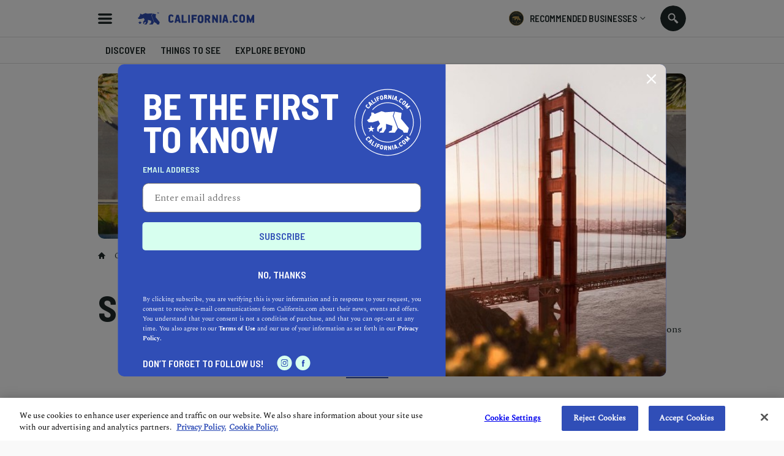

--- FILE ---
content_type: text/html; charset=utf-8
request_url: https://www.california.com/city/stanton
body_size: 24988
content:

<!DOCTYPE html>
<html lang="en">
<head >
  
    <script src="https://www.googleoptimize.com/optimize.js?id=OPT-M6GR48N"></script>
  <meta charset="UTF-8">
  <meta name="viewport"
        content="width=device-width, height=device-height, initial-scale=1.0, minimum-scale=1.0, maximum-scale=5.0">
  

  <link rel="preconnect" href="https://fonts.googleapis.com">
  <link rel="preconnect" href="https://fonts.gstatic.com" crossorigin>
  <link href="https://fonts.googleapis.com/css2?family=Barlow+Semi+Condensed:wght@300;400;500;600;700;900&display=swap" rel="stylesheet">

  <link href="https://fonts.googleapis.com/css2?family=Damion&amp;display=swap" rel="stylesheet">

  <link rel="stylesheet" type="text/css" href="//cdn.jsdelivr.net/npm/@accessible360/accessible-slick@1.0.1/slick/slick.min.css">
  <link rel="stylesheet" type="text/css" href="//cdn.jsdelivr.net/npm/@accessible360/accessible-slick@1.0.1/slick/accessible-slick-theme.min.css">

  <script src="https://ajax.googleapis.com/ajax/libs/jquery/3.5.1/jquery.min.js"></script>
  <script src="https://ajax.googleapis.com/ajax/libs/jqueryui/1.12.1/jquery-ui.min.js" defer></script>

<link rel="stylesheet" href="https://cdnjs.cloudflare.com/ajax/libs/magnific-popup.js/1.1.0/magnific-popup.min.css" integrity="sha512-+EoPw+Fiwh6eSeRK7zwIKG2MA8i3rV/DGa3tdttQGgWyatG/SkncT53KHQaS5Jh9MNOT3dmFL0FjTY08And/Cw==" crossorigin="anonymous" referrerpolicy="no-referrer" />
    <script src="https://cdnjs.cloudflare.com/ajax/libs/magnific-popup.js/1.1.0/jquery.magnific-popup.min.js" integrity="sha512-IsNh5E3eYy3tr/JiX2Yx4vsCujtkhwl7SLqgnwLNgf04Hrt9BT9SXlLlZlWx+OK4ndzAoALhsMNcCmkggjZB1w==" crossorigin="anonymous" referrerpolicy="no-referrer"></script>

  <title>Stanton</title>
  <link rel="icon" type="image/png" href="https://static.california.com/static/images/favicon-16x16.png" sizes="16x16">
  <link rel="icon" type="image/png" href="https://static.california.com/static/images/favicon-32x32.png" sizes="32x32">
  <link rel="canonical" href="https://www.california.com/city/stanton" />
  
  
<meta name="description" content="[&#x27;Stanton is located in northwestern Orange County between Anaheim and Huntington Beach.&#x27;, &#x27;The city lies about 12 miles from the sandy  ..."><meta property="og:title" content="Stanton"><meta property="og:url" content="https://www.california.com/city/stanton"><meta property="og:description" content="[&#x27;Stanton is located in northwestern Orange County between Anaheim and Huntington Beach.&#x27;, &#x27;The city lies about 12 miles from the sandy  ..."><meta property="og:type" content="Article"><meta name="twitter:domain" content="www.california.com"><meta name="twitter:card" content="summary_large_image"><meta name="twitter:title" content="Stanton"><meta name="twitter:url" content="https://www.california.com/city/stanton"><meta name="twitter:description" content="[&#x27;Stanton is located in northwestern Orange County between Anaheim and Huntington Beach.&#x27;, &#x27;The city lies about 12 miles from the sandy  ...">

  
  <link rel="preload" href="https://static.california.com/static/css/fonts.css?hash=446486311e9904e783f2077e8c88cea4" as="style">
  <link rel="stylesheet" href="https://static.california.com/static/css/fonts.css?hash=446486311e9904e783f2077e8c88cea4">
  <link rel="preload" href="https://static.california.com/static/css/reset.css?hash=629654c4faa1c669031ca9e859c3dd01" as="style">
  <link rel="stylesheet" href="https://static.california.com/static/css/reset.css?hash=629654c4faa1c669031ca9e859c3dd01">

  
<link rel="preload" href="https://static.california.com/static/css/city.css?hash=0df9d133284c35e911915cf6e7a8ae7b" as="style">
<link rel="stylesheet" href="https://static.california.com/static/css/city.css?hash=0df9d133284c35e911915cf6e7a8ae7b">

  

  <link rel="apple-touch-icon" sizes="180x180" href="https://static.california.com/static/favicons/apple-touch-icon.png">
  <link rel="icon" type="image/png" sizes="32x32" href="https://static.california.com/static/favicons/favicon-32x32.png">
  <link rel="icon" type="image/png" sizes="16x16" href="https://static.california.com/static/favicons/favicon-16x16.png">
  <link rel="manifest" href="https://static.california.com/static/favicons/site.webmanifest">
  <link rel="mask-icon" href="https://static.california.com/static/favicons/safari-pinned-tab.svg" color="#5bbad5">
  <link rel="shortcut icon" href="https://static.california.com/static/favicons/favicon.ico">
  <meta name="msapplication-TileColor" content="#da532c">
  <meta name="msapplication-config" content="https://static.california.com/static/favicons/browserconfig.xml">
  <meta name="theme-color" content="">

  
    <script async src="https://pagead2.googlesyndication.com/pagead/js/adsbygoogle.js?client=ca-pub-7880453283887201" crossorigin="anonymous"></script>
  

  
<!-- Google Tag Manager -->
<script>(function(w,d,s,l,i){w[l]=w[l]||[];w[l].push({'gtm.start':
new Date().getTime(),event:'gtm.js'});var f=d.getElementsByTagName(s)[0],
j=d.createElement(s),dl=l!='dataLayer'?'&l='+l:'';j.async=true;j.src=
'https://www.googletagmanager.com/gtm.js?id='+i+dl;f.parentNode.insertBefore(j,f);
})(window,document,'script','dataLayer','GTM-KKL2JRM');</script>
<!-- End Google Tag Manager -->


</head>
<body class="c local-geo-page" >

<!-- Google Tag Manager (noscript) -->
<noscript><iframe src="https://www.googletagmanager.com/ns.html?id=GTM-KKL2JRM"
height="0" width="0" style="display:none;visibility:hidden"></iframe></noscript>
<!-- End Google Tag Manager (noscript) -->


<script>
    window.dataLayer = window.dataLayer || [];
</script>





  <a class="skip-main main-title" href="#main" aria-label="Skip to main content">Skip to main content</a>

  
    <div class="predictive-search" id="predictive-search">
      <div class="predictive-search-content">
        <div class="predictive-search-top">
          <div class="page-container">
            <a href="/" class="predictive-logo" aria-label="Predictive logo">
            <span class="big-logo">
              <svg><use xlink:href="/svg/icons_sprite.svg%3Fv=3#full-cali-logo"></use></svg>
            </span>
              <span class="small-logo">
              <svg><use xlink:href="/svg/icons_sprite.svg%3Fv=3#logo-bear"></use></svg>
            </span>
            </a>
            <button class="predictive-search-close-button" type="button" aria-label="search close">
              <svg>
                <use xlink:href="/svg/icons_sprite.svg%3Fv=3#close"></use>
              </svg>
            </button>
          </div>
        </div>
        <div class="src-result">
          <form class="" id="search-form" action="/search/" method="get">
            <div class="src-result-cont">
              <div class="search-wrap clearfix">
                <div class="search-input-wrap no-amp">
                  <label aria-label="Search label">
                    <input type="text" name="q" class="search-input" placeholder="Search Places, Businesses..."
                           data-autocomplete-url="/api/suggestions/" id="id_q" autocomplete="off"
                           aria-label="Search input">
                  </label>
                  <div class="search-form-buttons">
                    <button id="search-input-reset" class="search-icon" type="button"
                            data-reset-form-id="search-form" aria-label="search reset"></button>
                    <button class="search-label">
                      <span class="text">search</span>
                      <span class="icon">
                      <svg><use xlink:href="/svg/icons_sprite.svg%3Fv=3#search-icon"></use></svg>
                    </span>
                    </button>
                  </div>
                </div>
              </div>
              <div class="predictive-search-result">
                <div id="pred-s" class="result-content-overflow no-result">
                  <div id="pred-s-container" class="result-content"></div>
                  <span class="go-to-search-page">
                  <input type="submit" value="SEE ALL RESULTS FOR">
                  <span></span>
                  <span class="pred-s-icon">
                  <svg><use xlink:href="/svg/icons_sprite.svg%3Fv=3#circle-blue"></use></svg>
                </span>
                </span>
                </div>
              </div>
            </div>
          </form>
        </div>
      </div>
    </div>
  

  <div class="main-wrap">
    <main role="main" class="main-content main-pad ">
      
      
        
      

      
        <header class="header-bg">
          <div class="header page-container">
            <button id="hamburgerButton" class="hamburder-menu-btn" aria-label="Hamburger menu" aria-haspopup="true" aria-expanded="false"></button>
            
              <div class="menu-overlay">
                <div class="menu">
                  <div class="menu-wrapper">
                    <div class="menu-top">
                      <span class="menu-top-icon main-cali-logo">
                        <svg><use xlink:href="/svg/icons_sprite.svg%3Fv=3#cali-bear-tm"></use></svg>
                      </span>
                      <span class="close-menu-overlay">
                        <svg><use xlink:href="/svg/icons_sprite.svg%3Fv=3#union"></use></svg>
                      </span>
                    </div>
                    <div class="menu-section">
                      <h2 class="menu-header">DISCOVER CALIFORNIA</h2>
                      
<nav class="menu-categories">
  
  
    
      
        <a class="menu-elem _menu_travel" href="/city/stanton/travel/" title="Travel" style="--cat-bg-color: #008542; --cat-text-color: #FFDAC5;" aria-label="Redirects to Travel category page">
          <svg fill=""><use xlink:href="/svg/main_category_icons_sprite.svg?timestamp=1689856654#travel"></use></svg>
          <span class="menu-elem-text">Travel</span>
        </a>
      
    
    
    
  
    
      
        <a class="menu-elem _menu_health-and-fitness" href="/city/stanton/health-and-fitness/" title="Health &amp; Fitness" style="--cat-bg-color: #1CB5C9; --cat-text-color: #FFE363;" aria-label="Redirects to Health &amp; Fitness category page">
          <svg fill=""><use xlink:href="/svg/main_category_icons_sprite.svg?timestamp=1689856654#health-and-fitness"></use></svg>
          <span class="menu-elem-text">Health &amp; Fitness</span>
        </a>
      
    
    
    
  
    
      
        <a class="menu-elem _menu_real-estate" href="/city/stanton/real-estate/" title="Real Estate" style="--cat-bg-color: #4ACCA1; --cat-text-color: #D7FFEF;" aria-label="Redirects to Real Estate category page">
          <svg fill=""><use xlink:href="/svg/main_category_icons_sprite.svg?timestamp=1689856654#real-estate"></use></svg>
          <span class="menu-elem-text">Real Estate</span>
        </a>
      
    
    
    
  
    
      
        <a class="menu-elem _menu_lifestyle" href="/city/stanton/lifestyle/" title="Lifestyle" style="--cat-bg-color: #F96EAE; --cat-text-color: #FFDAC5;" aria-label="Redirects to Lifestyle category page">
          <svg fill=""><use xlink:href="/svg/main_category_icons_sprite.svg?timestamp=1689856654#lifestyle"></use></svg>
          <span class="menu-elem-text">Lifestyle</span>
        </a>
      
    
    
    
  
    
      
        <a class="menu-elem _menu_dine" href="/city/stanton/dine/" title="Dine" style="--cat-bg-color: #FFC549; --cat-text-color: #304EB7;" aria-label="Redirects to Dine category page">
          <svg fill=""><use xlink:href="/svg/main_category_icons_sprite.svg?timestamp=1689856654#dine"></use></svg>
          <span class="menu-elem-text">Dine</span>
        </a>
      
    
    
      <div class="menu-elem-more">
        <a href="#" class="menu-elem" aria-label="More categories">
          <svg><use xlink:href="/svg/icons_sprite.svg%3Fv=3#show-more-categories"></use></svg>
          <span class="menu-elem-text">More</span>
          <span class="more-arr">
            <svg version="1.1" xmlns="http://www.w3.org/2000/svg" width="10" height="10" fill="#2a2a2a" viewBox="0 0 1024 1024"><path d="M903.68 195.84l-391.68 390.827-391.68-390.827-120.32 120.32 512 512 512-512z"></path></svg>
          </span>
        </a>
      <div class="menu-elem-more-dropdown">
    
    
  
    
      
        <a class="menu-elem _menu_entertain" href="/city/stanton/entertain/" title="Entertain" style="--cat-bg-color: #304EB7; --cat-text-color: #FFB6E0;" aria-label="Redirects to Entertain category page">
          <svg fill=""><use xlink:href="/svg/main_category_icons_sprite.svg?timestamp=1689856654#entertain"></use></svg>
          <span class="menu-elem-text">Entertain</span>
        </a>
      
    
    
    
  
    
      
        <a class="menu-elem _menu_events-and-weddings" href="/city/stanton/events-and-weddings/" title="Events &amp; Weddings" style="--cat-bg-color: #F9486A; --cat-text-color: #D7FFEF;" aria-label="Redirects to Events &amp; Weddings category page">
          <svg fill=""><use xlink:href="/svg/main_category_icons_sprite.svg?timestamp=1689856654#events-and-weddings"></use></svg>
          <span class="menu-elem-text">Events &amp; Weddings</span>
        </a>
      
    
    
    
  
    
      
        <a class="menu-elem _menu_home-and-garden" href="/city/stanton/home-and-garden/" title="Home &amp; Garden" style="--cat-bg-color: #F99062; --cat-text-color: #304EB7;" aria-label="Redirects to Home &amp; Garden category page">
          <svg fill=""><use xlink:href="/svg/main_category_icons_sprite.svg?timestamp=1689856654#home-and-garden"></use></svg>
          <span class="menu-elem-text">Home &amp; Garden</span>
        </a>
      
    
    
    
  
    
      
        <a class="menu-elem _menu_auto" href="/city/stanton/auto/" title="Auto" style="--cat-bg-color: #A65EAA; --cat-text-color: #FFDAC5;" aria-label="Redirects to Auto category page">
          <svg fill=""><use xlink:href="/svg/main_category_icons_sprite.svg?timestamp=1689856654#auto"></use></svg>
          <span class="menu-elem-text">Auto</span>
        </a>
      
    
    
    
  
    
      
        <a class="menu-elem _menu_professional-services" href="/city/stanton/professional-services/" title="Professional Services" style="--cat-bg-color: #FFB6E0; --cat-text-color: #304EB7;" aria-label="Redirects to Professional Services category page">
          <svg fill=""><use xlink:href="/svg/main_category_icons_sprite.svg?timestamp=1689856654#professional-services"></use></svg>
          <span class="menu-elem-text">Professional Services</span>
        </a>
      
    
    
    
  
    
      
        <a class="menu-elem _menu_featured-product" href="/city/stanton/featured-product/" title="Featured Product" style="--cat-bg-color: #FF7970; --cat-text-color: #FFE36D;" aria-label="Redirects to Featured Product category page">
          <svg fill=""><use xlink:href="/svg/main_category_icons_sprite.svg?timestamp=1689856654#featured-product"></use></svg>
          <span class="menu-elem-text">Featured Product</span>
        </a>
      
    
    
    </div></div>
  
</nav>
  


                    </div>
                    <div class="menu-section menu-links">
                      <a class="menu-elem menu-elem-text" href="/" aria-label="Redirects to Homepage California.com">HOME</a>
                      <a class="menu-elem menu-elem-text explore_business" href="/search/?q=Los Angeles&index=business" aria-label="Redirects to Explore businesses California.com">Explore businesses</a>
                      <a class="menu-elem menu-elem-text" href="/about-us" aria-label="Redirects to About Us Page California.com">ABOUT US</a>
                      <a class="_ajax-popup-link menu-elem menu-elem-text" href="/user_feedback_general/" aria-label="Opens contact form">Contact us</a>
                    </div>
                    <div class="menu-section menu-links">
                      <a class="menu-elem menu-elem-text" href="/info/recommended-businesses" aria-label="Redirects to Recommended Page California.com">RECOMMENDED BUSINESSES PROGRAM</a>
                      
                        <a class="_ajax-popup-link sign-in-button" href="/authentication/sign_in_email/" aria-label="Sign in">sign in</a>
                      
                      <a class="menu-elem menu-elem-text" href="/business-application-form/" aria-label="Redirects to Nomination form">Nominate a business</a>
                    </div>
                    <div class="menu-bottom">
                      <p class="menu-elem-text">Follow us</p>
                      <div>
                        <a class="menu-soc-icon" href="https://www.facebook.com/hellocalifornia/" target="_blank" rel="noopener" aria-label="Redirects to California.com page at the Instagram">
                          <svg><use xlink:href="/svg/icons_sprite.svg%3Fv=3#fb"></use></svg>
                        </a>
                        <a class="menu-soc-icon" href="https://www.instagram.com/hellocalifornia/" target="_blank" rel="noopener" aria-label="Redirects for California.com page at Facebook">
                          <svg><use xlink:href="/svg/icons_sprite.svg%3Fv=3#ig"></use></svg>
                        </a>
                      </div>
                    </div>
                  </div>
                  <p class="menu-copyright">© 2026 California.com All Rights Reserved</p>
                </div>
              </div>
            
            <a href="/" class="cali-logo" aria-label="Redirects to Homepage California.com">
              <svg><use xlink:href="/svg/icons_sprite.svg%3Fv=3#full-cali-logo"></use></svg>
            </a>
            <button class="menu-nav-mobile" type="button">Select a category
              <svg><use xlink:href="/svg/icons_sprite.svg%3Fv=3#dropArr"></use></svg>
            </button>
            <div class="header-bg-right">
                <div class="menu-recom-dropdown-wrap">
                    <button class="top-button" aria-label="Opens recommended dropdown">
                      <span class="top-logo"></span>
                      <p class="main-title-sm">RECOMMENDED BUSINESSES</p>
                      <span class="top-menu-dropdown-arr"><svg><use xlink:href="/svg/icons_sprite.svg%3Fv=3#dropdown-menu-arr"></use></svg></span>
                    </button>  
                    <div class="menu-sign-dropdown recommended-dropdown">
                      <div class="menu-section">
                        
                        <a class="_ajax-popup-link menu-elem-text menu-elem" href="/authentication/sign_in_email/" aria-label="Sign in to dashboard">Sign In to my dashboard</a>
                        
                        <a class="menu-elem-text menu-elem" href="/business-application-form/">become a recommended business</a>
                      </div>
                      <div class="menu-section">
                        <a class="menu-elem menu-elem-text" href="/business-application-form/" aria-label="Redirects to Nomination form">Nominate a business</a>
                        <a class="menu-elem menu-elem-text" href="/info/recommended-businesses" aria-label="Redirects to Recommended Page California.com">About our program</a>
                      </div>
                      <button class="menu-elem-text menu-elem menu-bottom-button _subscribe">Join our newsletter</button>
                    </div>
                </div>
<!--                <div class="menu-sign-dropdown-wrap">-->
<!--                  <button type="button" class="sign-in-button">-->
<!--                     Sign in -->
<!--                    <span class="top-menu-dropdown-arr"><svg><use xlink:href="/svg/icons_sprite.svg%3Fv=3#dropdown-menu-arr"></use></svg></span>-->
<!--                  </button>-->
<!--                  <div class="menu-sign-dropdown sign-in-dropdown">-->
<!--                    <div class="desktop-view">-->
<!--                      <div class="menu-section">-->
<!--                         -->
<!--                          <a class="_ajax-popup-link menu-elem-text menu-elem" href="/authentication/sign_in_email/" aria-label="Sign in to dashboard">Sign In to my dashboard</a>-->
<!--                        -->
<!--                        <a class="menu-elem-text menu-elem" href="/business-application-form/">become a recommended business</a>-->
<!--                      </div>-->
<!--                      <button class="menu-elem-text menu-elem menu-bottom-button _subscribe">Join our newsletter</button>-->
<!--                    </div>-->
<!--                  </div>-->
<!--                </div>-->
                <button class="search src-open-btn js-open-search no-amp" aria-label="Search input icon"></button>
            </div>
          </div>
        </header>
      

      

      <div id="main" class="main">
        

<div class="page-menu-wrapper">
  <div class="page-container">
    <div class="page-menu negative">
      <a href="#discover" class="page-menu-item" aria-label="Go to Discover section">DISCOVER</a>
      <a href="#thingsToSee" class="page-menu-item" aria-label="Go to THINGS TO SEE section">THINGS TO SEE</a>
      <a href="#explorBeyond" class="page-menu-item" aria-label="Go to EXPLORE BEYOND section">EXPLORE BEYOND</a>
    </div>
  </div>
</div>
<div class="city-page page-container">
  <div class="city-page-hero top-hero-section negative">
    <div class="forecast">
      <span class="forecast-icon"></span>
      <span class="forecast-text"><span class="forecast-value fahrenheit">--</span>&deg;F</span>
      <span class="forecast-text"><span class="forecast-value celsius">--</span>&deg;C</span>
    </div>
    <div class="city-page-img">
      
      <picture>
        <source srcset="https://static.california.com/static/images/localgeo_placegolders/city_placeholderimage_localgeo_hero.jpg" media="(min-width: 768px)">
        <img src="https://static.california.com/static/images/localgeo_placegolders/city_placeholderimage_localgeo_hero_mobile.jpg" alt="Stanton"/>
      </picture>
      
    </div>
  </div>
  <div class="city-page-info">
    <div class="city-page-info-container">
      <p class="breadcrumbs">
        <a class="breadcrumb-state _only_desktop" href="/" aria-label="Redirects to home page">California</a>
        
        <span class="breadcrumb-city _only_desktop">Stanton</span>
      </p>
      <div class="city-name-info">
        <h1 class="city-name">Stanton</h1>
        
        <div class="city-descr-wrap">
          
          <p class="city-descr-content main-desc read-more-wrap">
            Stanton is located in northwestern Orange County between Anaheim and Huntington Beach. The city lies about 12 miles from the sandy coastline overlooking the Pacific Ocean, and has easy access to the popular attractions of nearby towns.<span class="read-more-text" style="display: none;"> Stop by the city’s parks and the indoor swap meet to get a feel for the city before heading to the theme parks and urban amenities of the neighboring areas.</span><span class="read-more-dots">...</span><span class="read-more-btn _resize_map"><button aria-label="Read More">Read More</button></span>
          </p>
        </div>
        
      </div>
    </div>
  </div>
</div>



<div class="scroll-to">
  <span id="discover"></span>
</div>
<div  class="get-nav-item ">
  <div class="discover-section-wrapper page-container">
    <div class="discover-menu-section">
      <h2 class="main-title discover-menu-title">discover
        <span class="close-menu-overlay">
          <svg><use xlink:href="/svg/icons_sprite.svg%3Fv=3#close"></use></svg>
        </span>
      </h2>
      <div class="discover-menu-wrapper negative">
        <h2 class="discover-city-title">Stanton</h2>
        <div class="discover-menu">
          
            <button class="active tab-item discover-item cali-filter-item  _menu_latest" data-tab="_articles_latest" style="--discover-bg-color: #bca466; --discover-text-color: #ffffff;">
              <svg fill=""><use xlink:href="/svg/main_category_icons_sprite.svg?timestamp=1689856654#latest"></use></svg>
              <span class="discover-item-text">Latest</span>
            </button>
          
            <button class="tab-item discover-item cali-filter-item  _menu_travel" data-tab="_articles_travel" style="--discover-bg-color: #008542; --discover-text-color: #FFDAC5;">
              <svg fill=""><use xlink:href="/svg/main_category_icons_sprite.svg?timestamp=1689856654#travel"></use></svg>
              <span class="discover-item-text">Travel</span>
            </button>
          
            <button class="tab-item discover-item cali-filter-item  _menu_health-and-fitness" data-tab="_articles_health-and-fitness" style="--discover-bg-color: #1CB5C9; --discover-text-color: #FFE363;">
              <svg fill=""><use xlink:href="/svg/main_category_icons_sprite.svg?timestamp=1689856654#health-and-fitness"></use></svg>
              <span class="discover-item-text">Health &amp; Fitness</span>
            </button>
          
            <button class="tab-item discover-item cali-filter-item  _menu_real-estate" data-tab="_articles_real-estate" style="--discover-bg-color: #4ACCA1; --discover-text-color: #D7FFEF;">
              <svg fill=""><use xlink:href="/svg/main_category_icons_sprite.svg?timestamp=1689856654#real-estate"></use></svg>
              <span class="discover-item-text">Real Estate</span>
            </button>
          
            <button class="tab-item discover-item cali-filter-item  _menu_lifestyle" data-tab="_articles_lifestyle" style="--discover-bg-color: #F96EAE; --discover-text-color: #FFDAC5;">
              <svg fill=""><use xlink:href="/svg/main_category_icons_sprite.svg?timestamp=1689856654#lifestyle"></use></svg>
              <span class="discover-item-text">Lifestyle</span>
            </button>
          
            <button class="tab-item discover-item cali-filter-item  _menu_dine" data-tab="_articles_dine" style="--discover-bg-color: #FFC549; --discover-text-color: #304EB7;">
              <svg fill=""><use xlink:href="/svg/main_category_icons_sprite.svg?timestamp=1689856654#dine"></use></svg>
              <span class="discover-item-text">Dine</span>
            </button>
          
            <button class="tab-item discover-item cali-filter-item  _menu_entertain" data-tab="_articles_entertain" style="--discover-bg-color: #304EB7; --discover-text-color: #FFB6E0;">
              <svg fill=""><use xlink:href="/svg/main_category_icons_sprite.svg?timestamp=1689856654#entertain"></use></svg>
              <span class="discover-item-text">Entertain</span>
            </button>
          
            <button class="tab-item discover-item cali-filter-item  _menu_home-and-garden" data-tab="_articles_home-and-garden" style="--discover-bg-color: #F99062; --discover-text-color: #304EB7;">
              <svg fill=""><use xlink:href="/svg/main_category_icons_sprite.svg?timestamp=1689856654#home-and-garden"></use></svg>
              <span class="discover-item-text">Home &amp; Garden</span>
            </button>
          
        </div>
        
          <div class="discover-menu-more">
            <a href="javascript:void(0);" class="discover-item cali-filter-item" aria-label="More categories">
              <span class="discover-more-item-icon">
                <svg><use xlink:href="/svg/icons_sprite.svg%3Fv=3#show-more-categories"></use></svg>
              </span>
              <span class="discover-item-text">More</span>
            </a>
            <div class="discover-more-dropdown">
            
                
                  <button class="tab-item discover-more-item _menu_latest" data-tab="_articles_latest" style="--discover-bg-color: #bca466; --discover-text-color: #ffffff;">
                      <svg fill=""><use xlink:href="/svg/main_category_icons_sprite.svg?timestamp=1689856654#latest"></use></svg>
                      <span class="discover-more-text">Latest</span>
                  </button>
                
            
                
                  <button class="tab-item discover-more-item _menu_travel" data-tab="_articles_travel" style="--discover-bg-color: #008542; --discover-text-color: #FFDAC5;">
                      <svg fill=""><use xlink:href="/svg/main_category_icons_sprite.svg?timestamp=1689856654#travel"></use></svg>
                      <span class="discover-more-text">Travel</span>
                  </button>
                
            
                
                  <button class="tab-item discover-more-item _menu_health-and-fitness" data-tab="_articles_health-and-fitness" style="--discover-bg-color: #1CB5C9; --discover-text-color: #FFE363;">
                      <svg fill=""><use xlink:href="/svg/main_category_icons_sprite.svg?timestamp=1689856654#health-and-fitness"></use></svg>
                      <span class="discover-more-text">Health &amp; Fitness</span>
                  </button>
                
            
                
                  <button class="tab-item discover-more-item _menu_real-estate" data-tab="_articles_real-estate" style="--discover-bg-color: #4ACCA1; --discover-text-color: #D7FFEF;">
                      <svg fill=""><use xlink:href="/svg/main_category_icons_sprite.svg?timestamp=1689856654#real-estate"></use></svg>
                      <span class="discover-more-text">Real Estate</span>
                  </button>
                
            
                
                  <button class="tab-item discover-more-item _menu_lifestyle" data-tab="_articles_lifestyle" style="--discover-bg-color: #F96EAE; --discover-text-color: #FFDAC5;">
                      <svg fill=""><use xlink:href="/svg/main_category_icons_sprite.svg?timestamp=1689856654#lifestyle"></use></svg>
                      <span class="discover-more-text">Lifestyle</span>
                  </button>
                
            
                
                  <button class="tab-item discover-more-item _menu_dine" data-tab="_articles_dine" style="--discover-bg-color: #FFC549; --discover-text-color: #304EB7;">
                      <svg fill=""><use xlink:href="/svg/main_category_icons_sprite.svg?timestamp=1689856654#dine"></use></svg>
                      <span class="discover-more-text">Dine</span>
                  </button>
                
            
                
                  <button class="tab-item discover-more-item _menu_entertain" data-tab="_articles_entertain" style="--discover-bg-color: #304EB7; --discover-text-color: #FFB6E0;">
                      <svg fill=""><use xlink:href="/svg/main_category_icons_sprite.svg?timestamp=1689856654#entertain"></use></svg>
                      <span class="discover-more-text">Entertain</span>
                  </button>
                
            
                
                  <button class="tab-item discover-more-item _menu_home-and-garden" data-tab="_articles_home-and-garden" style="--discover-bg-color: #F99062; --discover-text-color: #304EB7;">
                      <svg fill=""><use xlink:href="/svg/main_category_icons_sprite.svg?timestamp=1689856654#home-and-garden"></use></svg>
                      <span class="discover-more-text">Home &amp; Garden</span>
                  </button>
                
            
            </div>
          </div>
        
      </div>
    </div>
    <div class="tab-content-wrapper">
      
          <div class="tab-content active" data-tab="_articles_latest">
            <h3 class="discover-menu-category _hide-after-1440 _hide-after-1024 _hide-after-768">Latest</h3>
            <div class="articles-section local-geo-articles">
              <div class="cali-articles">
              
                <article class="cali-articles-item first-article">
                    
<a class="cali-article" href="/orange-county-socal-paradise/" aria-label="Orange County: A SoCal Paradise">
  <ga-data class="_ga-impression-object"
    
        data-object_id="72"
    
        data-object_type="ca_content_article"
    
        data-event="impression"
    
        data-page="article_item"
    
        data-object_slug="orange-county-socal-paradise"
    
        data-publish_date="03-25-2022"
    
>
</ga-data>

  <div class="cali-article-img">
    
      
<picture> 
  <source data-srcset="https://media.california.com/media/_versions_webp/articles/orange_county_a_socal_paradise__6496x4331____v600x340__.webp" type="image/webp" media="(min-width: 768px)"> 
  <source data-srcset="https://media.california.com/media/_versions_jpg/articles/orange_county_a_socal_paradise__6496x4331____v600x340__.jpg" type="image/jpg" media="(min-width: 768px)"> 
  <source data-srcset="https://media.california.com/media/_versions_webp/articles/orange_county_a_socal_paradise__6496x4331____v530x342__.webp" type="image/webp"> 
  <source data-srcset="https://media.california.com/media/_versions_jpg/articles/orange_county_a_socal_paradise__6496x4331____v530x342__.jpg" type="image/jpg"> 
  <img src="https://static.california.com/static/images/placeholders/boldthemes_medium_horizontal_rectangle_3x2.png" data-src="https://media.california.com/media/_versions_jpg/articles/orange_county_a_socal_paradise__6496x4331____v530x342__.jpg" alt="Orange County: A SoCal Paradise">
</picture>
    
  </div>
  <div class="cali-article-content">
    <h3 class="cali-article-title">Orange County: A SoCal Paradise</h3>
    <p class="main-desc cali-article-text">With temperatures hovering around 75 degrees year-round, the cities of Orange County are sun-soaked oases tucked between large SoCal cities.</p>
    <div class="cali-article-footer">
      <span class="article-type" style="--bg-color:#008542">
        <svg fill=""><use xlink:href="/svg/main_category_icons_sprite.svg?timestamp=1689856654#travel"></use></svg>
      </span>
      <strong>Travel</strong>
    </div>
  </div>
</a>

                </article>
              
                <article class="cali-articles-item ">
                    
<a class="cali-article" href="/californias-best-places-buy-rental-property/" aria-label="California&#x27;s 9 Best Places to Buy a Rental Property">
  <ga-data class="_ga-impression-object"
    
        data-object_id="1081"
    
        data-object_type="ca_content_article"
    
        data-event="impression"
    
        data-page="article_item"
    
        data-object_slug="californias-best-places-buy-rental-property"
    
        data-publish_date="11-11-2024"
    
>
</ga-data>

  <div class="cali-article-img">
    
      
<picture> 
  <source data-srcset="https://media.california.com/media/_versions_webp/articles/real_estate_in_california__5472x3648____v600x340__.webp" type="image/webp" media="(min-width: 768px)"> 
  <source data-srcset="https://media.california.com/media/_versions_jpg/articles/real_estate_in_california__5472x3648____v600x340__.jpg" type="image/jpg" media="(min-width: 768px)"> 
  <source data-srcset="https://media.california.com/media/_versions_webp/articles/real_estate_in_california__5472x3648____v530x342__.webp" type="image/webp"> 
  <source data-srcset="https://media.california.com/media/_versions_jpg/articles/real_estate_in_california__5472x3648____v530x342__.jpg" type="image/jpg"> 
  <img src="https://static.california.com/static/images/placeholders/boldthemes_medium_horizontal_rectangle_3x2.png" data-src="https://media.california.com/media/_versions_jpg/articles/real_estate_in_california__5472x3648____v530x342__.jpg" alt="California&#x27;s 9 Best Places to Buy a Rental Property">
</picture>
    
  </div>
  <div class="cali-article-content">
    <h3 class="cali-article-title">California&#x27;s 9 Best Places to Buy a Rental Property</h3>
    <p class="main-desc cali-article-text">Whether you want a rental property close to the beach or in the desert, these are the best places to buy a vacation home in California.</p>
    <div class="cali-article-footer">
      <span class="article-type" style="--bg-color:#4ACCA1">
        <svg fill=""><use xlink:href="/svg/main_category_icons_sprite.svg?timestamp=1689856654#real-estate"></use></svg>
      </span>
      <strong>Real Estate</strong>
    </div>
  </div>
</a>

                </article>
              
                <article class="cali-articles-item ">
                    
<a class="cali-article" href="/check-out-the-top-museums-near-stanton/" aria-label="Check Out The Top 5 Museums near Stanton">
  <ga-data class="_ga-impression-object"
    
        data-object_id="4399"
    
        data-object_type="ca_content_article"
    
        data-event="impression"
    
        data-page="article_item"
    
        data-object_slug="check-out-the-top-museums-near-stanton"
    
        data-publish_date="01-18-2024"
    
>
</ga-data>

  <div class="cali-article-img">
    
      
<picture> 
  <source data-srcset="https://media.california.com/media/_versions_webp/articles/shutterstock_1788612935__5007x3338____v600x340__.webp" type="image/webp" media="(min-width: 768px)"> 
  <source data-srcset="https://media.california.com/media/_versions_jpg/articles/shutterstock_1788612935__5007x3338____v600x340__.jpg" type="image/jpg" media="(min-width: 768px)"> 
  <source data-srcset="https://media.california.com/media/_versions_webp/articles/shutterstock_1788612935__5007x3338____v530x342__.webp" type="image/webp"> 
  <source data-srcset="https://media.california.com/media/_versions_jpg/articles/shutterstock_1788612935__5007x3338____v530x342__.jpg" type="image/jpg"> 
  <img src="https://static.california.com/static/images/placeholders/boldthemes_medium_horizontal_rectangle_3x2.png" data-src="https://media.california.com/media/_versions_jpg/articles/shutterstock_1788612935__5007x3338____v530x342__.jpg" alt="Check Out The Top 5 Museums near Stanton">
</picture>
    
  </div>
  <div class="cali-article-content">
    <h3 class="cali-article-title">Check Out The Top 5 Museums near Stanton</h3>
    <p class="main-desc cali-article-text">Located near UC Irvine, there are many wonderful museums to visit near Stanton, California.</p>
    <div class="cali-article-footer">
      <span class="article-type" style="--bg-color:#008542">
        <svg fill=""><use xlink:href="/svg/main_category_icons_sprite.svg?timestamp=1689856654#travel"></use></svg>
      </span>
      <strong>Travel</strong>
    </div>
  </div>
</a>

                </article>
              
                <article class="cali-articles-item ">
                    
<a class="cali-article" href="/discover-the-best-high-schools-near-stanton-california-a-closer-look/" aria-label="Discover the Best High Schools Near Stanton, California: A Closer Look">
  <ga-data class="_ga-impression-object"
    
        data-object_id="4013"
    
        data-object_type="ca_content_article"
    
        data-event="impression"
    
        data-page="article_item"
    
        data-object_slug="discover-the-best-high-schools-near-stanton-california-a-closer-look"
    
        data-publish_date="10-06-2023"
    
>
</ga-data>

  <div class="cali-article-img">
    
      
<picture> 
  <source data-srcset="https://media.california.com/media/_versions_webp/articles/best_high_schools_near_stanton_california__3000x1259____v600x340__.webp" type="image/webp" media="(min-width: 768px)"> 
  <source data-srcset="https://media.california.com/media/_versions_jpeg/articles/best_high_schools_near_stanton_california__3000x1259____v600x340__.jpeg" type="image/jpg" media="(min-width: 768px)"> 
  <source data-srcset="https://media.california.com/media/_versions_webp/articles/best_high_schools_near_stanton_california__3000x1259____v530x342__.webp" type="image/webp"> 
  <source data-srcset="https://media.california.com/media/_versions_jpeg/articles/best_high_schools_near_stanton_california__3000x1259____v530x342__.jpeg" type="image/jpg"> 
  <img src="https://static.california.com/static/images/placeholders/boldthemes_medium_horizontal_rectangle_3x2.png" data-src="https://media.california.com/media/_versions_jpg/articles/best_high_schools_near_stanton_california__3000x1259____v530x342__.jpg" alt="Discover the Best High Schools Near Stanton, California: A Closer Look">
</picture>
    
  </div>
  <div class="cali-article-content">
    <h3 class="cali-article-title">Discover the Best High Schools Near Stanton, California: A Closer Look</h3>
    <p class="main-desc cali-article-text">Explore top high schools near Stanton, CA, their unique history, and what makes them shine.</p>
    <div class="cali-article-footer">
      <span class="article-type" style="--bg-color:#F96EAE">
        <svg fill=""><use xlink:href="/svg/main_category_icons_sprite.svg?timestamp=1689856654#lifestyle"></use></svg>
      </span>
      <strong>Lifestyle</strong>
    </div>
  </div>
</a>

                </article>
              
              </div>
            
            </div>
          </div>
      
          <div class="tab-content" data-tab="_articles_travel">
            <h3 class="discover-menu-category _hide-after-1440 _hide-after-1024 _hide-after-768">Travel</h3>
            <div class="articles-section local-geo-articles">
              <div class="cali-articles">
              
                <article class="cali-articles-item first-article">
                    
<a class="cali-article" href="/orange-county-socal-paradise/" aria-label="Orange County: A SoCal Paradise">
  <ga-data class="_ga-impression-object"
    
        data-object_id="72"
    
        data-object_type="ca_content_article"
    
        data-event="impression"
    
        data-page="article_item"
    
        data-object_slug="orange-county-socal-paradise"
    
        data-publish_date="03-25-2022"
    
>
</ga-data>

  <div class="cali-article-img">
    
      
<picture> 
  <source data-srcset="https://media.california.com/media/_versions_webp/articles/orange_county_a_socal_paradise__6496x4331____v600x340__.webp" type="image/webp" media="(min-width: 768px)"> 
  <source data-srcset="https://media.california.com/media/_versions_jpg/articles/orange_county_a_socal_paradise__6496x4331____v600x340__.jpg" type="image/jpg" media="(min-width: 768px)"> 
  <source data-srcset="https://media.california.com/media/_versions_webp/articles/orange_county_a_socal_paradise__6496x4331____v530x342__.webp" type="image/webp"> 
  <source data-srcset="https://media.california.com/media/_versions_jpg/articles/orange_county_a_socal_paradise__6496x4331____v530x342__.jpg" type="image/jpg"> 
  <img src="https://static.california.com/static/images/placeholders/boldthemes_medium_horizontal_rectangle_3x2.png" data-src="https://media.california.com/media/_versions_jpg/articles/orange_county_a_socal_paradise__6496x4331____v530x342__.jpg" alt="Orange County: A SoCal Paradise">
</picture>
    
  </div>
  <div class="cali-article-content">
    <h3 class="cali-article-title">Orange County: A SoCal Paradise</h3>
    <p class="main-desc cali-article-text">With temperatures hovering around 75 degrees year-round, the cities of Orange County are sun-soaked oases tucked between large SoCal cities.</p>
    <div class="cali-article-footer">
      <span class="article-type" style="--bg-color:#008542">
        <svg fill=""><use xlink:href="/svg/main_category_icons_sprite.svg?timestamp=1689856654#travel"></use></svg>
      </span>
      <strong>Travel</strong>
    </div>
  </div>
</a>

                </article>
              
                <article class="cali-articles-item ">
                    
<a class="cali-article" href="/check-out-the-top-museums-near-stanton/" aria-label="Check Out The Top 5 Museums near Stanton">
  <ga-data class="_ga-impression-object"
    
        data-object_id="4399"
    
        data-object_type="ca_content_article"
    
        data-event="impression"
    
        data-page="article_item"
    
        data-object_slug="check-out-the-top-museums-near-stanton"
    
        data-publish_date="01-18-2024"
    
>
</ga-data>

  <div class="cali-article-img">
    
      
<picture> 
  <source data-srcset="https://media.california.com/media/_versions_webp/articles/shutterstock_1788612935__5007x3338____v600x340__.webp" type="image/webp" media="(min-width: 768px)"> 
  <source data-srcset="https://media.california.com/media/_versions_jpg/articles/shutterstock_1788612935__5007x3338____v600x340__.jpg" type="image/jpg" media="(min-width: 768px)"> 
  <source data-srcset="https://media.california.com/media/_versions_webp/articles/shutterstock_1788612935__5007x3338____v530x342__.webp" type="image/webp"> 
  <source data-srcset="https://media.california.com/media/_versions_jpg/articles/shutterstock_1788612935__5007x3338____v530x342__.jpg" type="image/jpg"> 
  <img src="https://static.california.com/static/images/placeholders/boldthemes_medium_horizontal_rectangle_3x2.png" data-src="https://media.california.com/media/_versions_jpg/articles/shutterstock_1788612935__5007x3338____v530x342__.jpg" alt="Check Out The Top 5 Museums near Stanton">
</picture>
    
  </div>
  <div class="cali-article-content">
    <h3 class="cali-article-title">Check Out The Top 5 Museums near Stanton</h3>
    <p class="main-desc cali-article-text">Located near UC Irvine, there are many wonderful museums to visit near Stanton, California.</p>
    <div class="cali-article-footer">
      <span class="article-type" style="--bg-color:#008542">
        <svg fill=""><use xlink:href="/svg/main_category_icons_sprite.svg?timestamp=1689856654#travel"></use></svg>
      </span>
      <strong>Travel</strong>
    </div>
  </div>
</a>

                </article>
              
                <article class="cali-articles-item ">
                    
<a class="cali-article" href="/where-are-the-5-best-beaches-near-stanton-california/" aria-label="Where are the 5 Best Beaches Near Stanton, California">
  <ga-data class="_ga-impression-object"
    
        data-object_id="3697"
    
        data-object_type="ca_content_article"
    
        data-event="impression"
    
        data-page="article_item"
    
        data-object_slug="where-are-the-5-best-beaches-near-stanton-california"
    
        data-publish_date="08-16-2023"
    
>
</ga-data>

  <div class="cali-article-img">
    
      
<picture> 
  <source data-srcset="https://media.california.com/media/_versions_webp/articles/shutterstock_10719952_1__2500x1618____v600x340__.webp" type="image/webp" media="(min-width: 768px)"> 
  <source data-srcset="https://media.california.com/media/_versions_jpg/articles/shutterstock_10719952_1__2500x1618____v600x340__.jpg" type="image/jpg" media="(min-width: 768px)"> 
  <source data-srcset="https://media.california.com/media/_versions_webp/articles/shutterstock_10719952_1__2500x1618____v530x342__.webp" type="image/webp"> 
  <source data-srcset="https://media.california.com/media/_versions_jpg/articles/shutterstock_10719952_1__2500x1618____v530x342__.jpg" type="image/jpg"> 
  <img src="https://static.california.com/static/images/placeholders/boldthemes_medium_horizontal_rectangle_3x2.png" data-src="https://media.california.com/media/_versions_jpg/articles/shutterstock_10719952_1__2500x1618____v530x342__.jpg" alt="Where are the 5 Best Beaches Near Stanton, California">
</picture>
    
  </div>
  <div class="cali-article-content">
    <h3 class="cali-article-title">Where are the 5 Best Beaches Near Stanton, California</h3>
    <p class="main-desc cali-article-text">Check out some of the best beaches to spend a day at near Stanton.</p>
    <div class="cali-article-footer">
      <span class="article-type" style="--bg-color:#008542">
        <svg fill=""><use xlink:href="/svg/main_category_icons_sprite.svg?timestamp=1689856654#travel"></use></svg>
      </span>
      <strong>Travel</strong>
    </div>
  </div>
</a>

                </article>
              
                <article class="cali-articles-item ">
                    
<a class="cali-article" href="/here-are-the-5-best-beaches-near-westminster-california/" aria-label="Here Are The 5 Best Beaches Near Westminster, California">
  <ga-data class="_ga-impression-object"
    
        data-object_id="3817"
    
        data-object_type="ca_content_article"
    
        data-event="impression"
    
        data-page="article_item"
    
        data-object_slug="here-are-the-5-best-beaches-near-westminster-california"
    
        data-publish_date="08-31-2023"
    
>
</ga-data>

  <div class="cali-article-img">
    
      
<picture> 
  <source data-srcset="https://media.california.com/media/_versions_webp/articles/shutterstock_348923330__4378x2918____v600x340__.webp" type="image/webp" media="(min-width: 768px)"> 
  <source data-srcset="https://media.california.com/media/_versions_jpg/articles/shutterstock_348923330__4378x2918____v600x340__.jpg" type="image/jpg" media="(min-width: 768px)"> 
  <source data-srcset="https://media.california.com/media/_versions_webp/articles/shutterstock_348923330__4378x2918____v530x342__.webp" type="image/webp"> 
  <source data-srcset="https://media.california.com/media/_versions_jpg/articles/shutterstock_348923330__4378x2918____v530x342__.jpg" type="image/jpg"> 
  <img src="https://static.california.com/static/images/placeholders/boldthemes_medium_horizontal_rectangle_3x2.png" data-src="https://media.california.com/media/_versions_jpg/articles/shutterstock_348923330__4378x2918____v530x342__.jpg" alt="Here Are The 5 Best Beaches Near Westminster, California">
</picture>
    
  </div>
  <div class="cali-article-content">
    <h3 class="cali-article-title">Here Are The 5 Best Beaches Near Westminster, California</h3>
    <p class="main-desc cali-article-text">Some of California&#x27;s best beaches are within a stone&#x27;s throw from Westminster. Here&#x27;s our guide to the best beaches near Westminster.</p>
    <div class="cali-article-footer">
      <span class="article-type" style="--bg-color:#008542">
        <svg fill=""><use xlink:href="/svg/main_category_icons_sprite.svg?timestamp=1689856654#travel"></use></svg>
      </span>
      <strong>Travel</strong>
    </div>
  </div>
</a>

                </article>
              
              </div>
            
              <div class="btn-black-wrapper">
                <a href="/city/stanton/travel/" class="btn-outlined">Load More</a>
              </div>
            
            </div>
          </div>
      
          <div class="tab-content" data-tab="_articles_health-and-fitness">
            <h3 class="discover-menu-category _hide-after-1440 _hide-after-1024 _hide-after-768">Health &amp; Fitness</h3>
            <div class="articles-section local-geo-articles">
              <div class="cali-articles">
              
                <article class="cali-articles-item first-article">
                    
<a class="cali-article" href="/best-bike-paths-los-angeles/" aria-label="The Best Bike Paths in Los Angeles">
  <ga-data class="_ga-impression-object"
    
        data-object_id="656"
    
        data-object_type="ca_content_article"
    
        data-event="impression"
    
        data-page="article_item"
    
        data-object_slug="best-bike-paths-los-angeles"
    
        data-publish_date="01-05-2024"
    
>
</ga-data>

  <div class="cali-article-img">
    
      
<picture> 
  <source data-srcset="https://media.california.com/media/_versions_webp/articles/la_bike_trails__4088x2476____v600x340__.webp" type="image/webp" media="(min-width: 768px)"> 
  <source data-srcset="https://media.california.com/media/_versions_jpg/articles/la_bike_trails__4088x2476____v600x340__.jpg" type="image/jpg" media="(min-width: 768px)"> 
  <source data-srcset="https://media.california.com/media/_versions_webp/articles/la_bike_trails__4088x2476____v530x342__.webp" type="image/webp"> 
  <source data-srcset="https://media.california.com/media/_versions_jpg/articles/la_bike_trails__4088x2476____v530x342__.jpg" type="image/jpg"> 
  <img src="https://static.california.com/static/images/placeholders/boldthemes_medium_horizontal_rectangle_3x2.png" data-src="https://media.california.com/media/_versions_jpg/articles/la_bike_trails__4088x2476____v530x342__.jpg" alt="The Best Bike Paths in Los Angeles">
</picture>
    
  </div>
  <div class="cali-article-content">
    <h3 class="cali-article-title">The Best Bike Paths in Los Angeles</h3>
    <p class="main-desc cali-article-text">From easygoing, scenic coastal bike paths to challenging mountain routes, these are the best cycling trails in L.A. for every interest.</p>
    <div class="cali-article-footer">
      <span class="article-type" style="--bg-color:#1CB5C9">
        <svg fill=""><use xlink:href="/svg/main_category_icons_sprite.svg?timestamp=1689856654#health-and-fitness"></use></svg>
      </span>
      <strong>Health &amp; Fitness</strong>
    </div>
  </div>
</a>

                </article>
              
                <article class="cali-articles-item ">
                    
<a class="cali-article" href="/california-surf-shops-are-changing-industry/" aria-label="7 California Surf Shops That Are Changing The Industry">
  <ga-data class="_ga-impression-object"
    
        data-object_id="243"
    
        data-object_type="ca_content_article"
    
        data-event="impression"
    
        data-page="article_item"
    
        data-object_slug="california-surf-shops-are-changing-industry"
    
        data-publish_date="07-07-2019"
    
>
</ga-data>

  <div class="cali-article-img">
    
      
<picture> 
  <source data-srcset="https://media.california.com/media/_versions_webp/articles/surfboard_california_(1)__v600x340__.webp" type="image/webp" media="(min-width: 768px)"> 
  <source data-srcset="https://media.california.com/media/_versions_jpg/articles/surfboard_california_(1)__v600x340__.jpg" type="image/jpg" media="(min-width: 768px)"> 
  <source data-srcset="https://media.california.com/media/_versions_webp/articles/surfboard_california_(1)__v530x342__.webp" type="image/webp"> 
  <source data-srcset="https://media.california.com/media/_versions_jpg/articles/surfboard_california_(1)__v530x342__.jpg" type="image/jpg"> 
  <img src="https://static.california.com/static/images/placeholders/boldthemes_medium_horizontal_rectangle_3x2.png" data-src="https://media.california.com/media/_versions_jpg/articles/surfboard_california_(1)__v530x342__.jpg" alt="7 California Surf Shops That Are Changing The Industry">
</picture>
    
  </div>
  <div class="cali-article-content">
    <h3 class="cali-article-title">7 California Surf Shops That Are Changing The Industry</h3>
    <p class="main-desc cali-article-text">Surf culture is an undeniable part of the coastal lifestyle and these standout surf shops truly embody the spirit of California.</p>
    <div class="cali-article-footer">
      <span class="article-type" style="--bg-color:#1CB5C9">
        <svg fill=""><use xlink:href="/svg/main_category_icons_sprite.svg?timestamp=1689856654#health-and-fitness"></use></svg>
      </span>
      <strong>Health &amp; Fitness</strong>
    </div>
  </div>
</a>

                </article>
              
              </div>
            
              <div class="btn-black-wrapper">
                <a href="/city/stanton/health-and-fitness/" class="btn-outlined">Load More</a>
              </div>
            
            </div>
          </div>
      
          <div class="tab-content" data-tab="_articles_real-estate">
            <h3 class="discover-menu-category _hide-after-1440 _hide-after-1024">Real Estate</h3>
            <div class="articles-section local-geo-articles">
              <div class="cali-articles">
              
                <article class="cali-articles-item first-article">
                    
<a class="cali-article" href="/californias-best-places-buy-rental-property/" aria-label="California&#x27;s 9 Best Places to Buy a Rental Property">
  <ga-data class="_ga-impression-object"
    
        data-object_id="1081"
    
        data-object_type="ca_content_article"
    
        data-event="impression"
    
        data-page="article_item"
    
        data-object_slug="californias-best-places-buy-rental-property"
    
        data-publish_date="11-11-2024"
    
>
</ga-data>

  <div class="cali-article-img">
    
      
<picture> 
  <source data-srcset="https://media.california.com/media/_versions_webp/articles/real_estate_in_california__5472x3648____v600x340__.webp" type="image/webp" media="(min-width: 768px)"> 
  <source data-srcset="https://media.california.com/media/_versions_jpg/articles/real_estate_in_california__5472x3648____v600x340__.jpg" type="image/jpg" media="(min-width: 768px)"> 
  <source data-srcset="https://media.california.com/media/_versions_webp/articles/real_estate_in_california__5472x3648____v530x342__.webp" type="image/webp"> 
  <source data-srcset="https://media.california.com/media/_versions_jpg/articles/real_estate_in_california__5472x3648____v530x342__.jpg" type="image/jpg"> 
  <img src="https://static.california.com/static/images/placeholders/boldthemes_medium_horizontal_rectangle_3x2.png" data-src="https://media.california.com/media/_versions_jpg/articles/real_estate_in_california__5472x3648____v530x342__.jpg" alt="California&#x27;s 9 Best Places to Buy a Rental Property">
</picture>
    
  </div>
  <div class="cali-article-content">
    <h3 class="cali-article-title">California&#x27;s 9 Best Places to Buy a Rental Property</h3>
    <p class="main-desc cali-article-text">Whether you want a rental property close to the beach or in the desert, these are the best places to buy a vacation home in California.</p>
    <div class="cali-article-footer">
      <span class="article-type" style="--bg-color:#4ACCA1">
        <svg fill=""><use xlink:href="/svg/main_category_icons_sprite.svg?timestamp=1689856654#real-estate"></use></svg>
      </span>
      <strong>Real Estate</strong>
    </div>
  </div>
</a>

                </article>
              
                <article class="cali-articles-item ">
                    
<a class="cali-article" href="/these-are-most-affordable-cities-orange-county/" aria-label="These Are The Most Affordable Cities In Orange County">
  <ga-data class="_ga-impression-object"
    
        data-object_id="885"
    
        data-object_type="ca_content_article"
    
        data-event="impression"
    
        data-page="article_item"
    
        data-object_slug="these-are-most-affordable-cities-orange-county"
    
        data-publish_date="07-18-2024"
    
>
</ga-data>

  <div class="cali-article-img">
    
      
<picture> 
  <source data-srcset="https://media.california.com/media/_versions_webp/articles/shutterstock_260225663__3800x2533____v600x340__.webp" type="image/webp" media="(min-width: 768px)"> 
  <source data-srcset="https://media.california.com/media/_versions_jpg/articles/shutterstock_260225663__3800x2533____v600x340__.jpg" type="image/jpg" media="(min-width: 768px)"> 
  <source data-srcset="https://media.california.com/media/_versions_webp/articles/shutterstock_260225663__3800x2533____v530x342__.webp" type="image/webp"> 
  <source data-srcset="https://media.california.com/media/_versions_jpg/articles/shutterstock_260225663__3800x2533____v530x342__.jpg" type="image/jpg"> 
  <img src="https://static.california.com/static/images/placeholders/boldthemes_medium_horizontal_rectangle_3x2.png" data-src="https://media.california.com/media/_versions_jpg/articles/shutterstock_260225663__3800x2533____v530x342__.jpg" alt="These Are The Most Affordable Cities In Orange County">
</picture>
    
  </div>
  <div class="cali-article-content">
    <h3 class="cali-article-title">These Are The Most Affordable Cities In Orange County</h3>
    <p class="main-desc cali-article-text">Thinking of moving to the stunning SoCal region known as &quot;The O.C.&quot;? Here are the cheapest places to live in Orange County.</p>
    <div class="cali-article-footer">
      <span class="article-type" style="--bg-color:#4ACCA1">
        <svg fill=""><use xlink:href="/svg/main_category_icons_sprite.svg?timestamp=1689856654#real-estate"></use></svg>
      </span>
      <strong>Real Estate</strong>
    </div>
  </div>
</a>

                </article>
              
                <article class="cali-articles-item ">
                    
<a class="cali-article" href="/most-affordable-places-live-southern-california/" aria-label="The Most Affordable Places to Live in Southern California">
  <ga-data class="_ga-impression-object"
    
        data-object_id="1043"
    
        data-object_type="ca_content_article"
    
        data-event="impression"
    
        data-page="article_item"
    
        data-object_slug="most-affordable-places-live-southern-california"
    
        data-publish_date="07-27-2021"
    
>
</ga-data>

  <div class="cali-article-img">
    
      
<picture> 
  <source data-srcset="https://media.california.com/media/_versions_webp/affordable_places_to_live_socal__3800x2281____v600x340__.webp" type="image/webp" media="(min-width: 768px)"> 
  <source data-srcset="https://media.california.com/media/_versions_jpg/affordable_places_to_live_socal__3800x2281____v600x340__.jpg" type="image/jpg" media="(min-width: 768px)"> 
  <source data-srcset="https://media.california.com/media/_versions_webp/affordable_places_to_live_socal__3800x2281____v530x342__.webp" type="image/webp"> 
  <source data-srcset="https://media.california.com/media/_versions_jpg/affordable_places_to_live_socal__3800x2281____v530x342__.jpg" type="image/jpg"> 
  <img src="https://static.california.com/static/images/placeholders/boldthemes_medium_horizontal_rectangle_3x2.png" data-src="https://media.california.com/media/_versions_jpg/affordable_places_to_live_socal__3800x2281____v530x342__.jpg" alt="The Most Affordable Places to Live in Southern California">
</picture>
    
  </div>
  <div class="cali-article-content">
    <h3 class="cali-article-title">The Most Affordable Places to Live in Southern California</h3>
    <p class="main-desc cali-article-text">Let&#x27;s face it, we&#x27;ve all dreamt of living in sunny SoCal at some point. Check out the cheapest places to live in Southern California now.</p>
    <div class="cali-article-footer">
      <span class="article-type" style="--bg-color:#4ACCA1">
        <svg fill=""><use xlink:href="/svg/main_category_icons_sprite.svg?timestamp=1689856654#real-estate"></use></svg>
      </span>
      <strong>Real Estate</strong>
    </div>
  </div>
</a>

                </article>
              
              </div>
            
              <div class="btn-black-wrapper">
                <a href="/city/stanton/real-estate/" class="btn-outlined">Load More</a>
              </div>
            
            </div>
          </div>
      
          <div class="tab-content" data-tab="_articles_lifestyle">
            <h3 class="discover-menu-category _hide-after-1440 _hide-after-1024">Lifestyle</h3>
            <div class="articles-section local-geo-articles">
              <div class="cali-articles">
              
                <article class="cali-articles-item first-article">
                    
<a class="cali-article" href="/discover-the-best-high-schools-near-stanton-california-a-closer-look/" aria-label="Discover the Best High Schools Near Stanton, California: A Closer Look">
  <ga-data class="_ga-impression-object"
    
        data-object_id="4013"
    
        data-object_type="ca_content_article"
    
        data-event="impression"
    
        data-page="article_item"
    
        data-object_slug="discover-the-best-high-schools-near-stanton-california-a-closer-look"
    
        data-publish_date="10-06-2023"
    
>
</ga-data>

  <div class="cali-article-img">
    
      
<picture> 
  <source data-srcset="https://media.california.com/media/_versions_webp/articles/best_high_schools_near_stanton_california__3000x1259____v600x340__.webp" type="image/webp" media="(min-width: 768px)"> 
  <source data-srcset="https://media.california.com/media/_versions_jpeg/articles/best_high_schools_near_stanton_california__3000x1259____v600x340__.jpeg" type="image/jpg" media="(min-width: 768px)"> 
  <source data-srcset="https://media.california.com/media/_versions_webp/articles/best_high_schools_near_stanton_california__3000x1259____v530x342__.webp" type="image/webp"> 
  <source data-srcset="https://media.california.com/media/_versions_jpeg/articles/best_high_schools_near_stanton_california__3000x1259____v530x342__.jpeg" type="image/jpg"> 
  <img src="https://static.california.com/static/images/placeholders/boldthemes_medium_horizontal_rectangle_3x2.png" data-src="https://media.california.com/media/_versions_jpg/articles/best_high_schools_near_stanton_california__3000x1259____v530x342__.jpg" alt="Discover the Best High Schools Near Stanton, California: A Closer Look">
</picture>
    
  </div>
  <div class="cali-article-content">
    <h3 class="cali-article-title">Discover the Best High Schools Near Stanton, California: A Closer Look</h3>
    <p class="main-desc cali-article-text">Explore top high schools near Stanton, CA, their unique history, and what makes them shine.</p>
    <div class="cali-article-footer">
      <span class="article-type" style="--bg-color:#F96EAE">
        <svg fill=""><use xlink:href="/svg/main_category_icons_sprite.svg?timestamp=1689856654#lifestyle"></use></svg>
      </span>
      <strong>Lifestyle</strong>
    </div>
  </div>
</a>

                </article>
              
                <article class="cali-articles-item ">
                    
<a class="cali-article" href="/the-5-best-colleges-near-stanton-california/" aria-label="The 5 Best Colleges Near Stanton, California">
  <ga-data class="_ga-impression-object"
    
        data-object_id="3960"
    
        data-object_type="ca_content_article"
    
        data-event="impression"
    
        data-page="article_item"
    
        data-object_slug="the-5-best-colleges-near-stanton-california"
    
        data-publish_date="09-28-2023"
    
>
</ga-data>

  <div class="cali-article-img">
    
      
<picture> 
  <source data-srcset="https://media.california.com/media/_versions_webp/articles/shutterstock_1185804997__4896x3264____v600x340__.webp" type="image/webp" media="(min-width: 768px)"> 
  <source data-srcset="https://media.california.com/media/_versions_jpg/articles/shutterstock_1185804997__4896x3264____v600x340__.jpg" type="image/jpg" media="(min-width: 768px)"> 
  <source data-srcset="https://media.california.com/media/_versions_webp/articles/shutterstock_1185804997__4896x3264____v530x342__.webp" type="image/webp"> 
  <source data-srcset="https://media.california.com/media/_versions_jpg/articles/shutterstock_1185804997__4896x3264____v530x342__.jpg" type="image/jpg"> 
  <img src="https://static.california.com/static/images/placeholders/boldthemes_medium_horizontal_rectangle_3x2.png" data-src="https://media.california.com/media/_versions_jpg/articles/shutterstock_1185804997__4896x3264____v530x342__.jpg" alt="The 5 Best Colleges Near Stanton, California">
</picture>
    
  </div>
  <div class="cali-article-content">
    <h3 class="cali-article-title">The 5 Best Colleges Near Stanton, California</h3>
    <p class="main-desc cali-article-text">In the heart of Orange County, here&#x27;s our guide to the top colleges near Stanton.</p>
    <div class="cali-article-footer">
      <span class="article-type" style="--bg-color:#F96EAE">
        <svg fill=""><use xlink:href="/svg/main_category_icons_sprite.svg?timestamp=1689856654#lifestyle"></use></svg>
      </span>
      <strong>Lifestyle</strong>
    </div>
  </div>
</a>

                </article>
              
                <article class="cali-articles-item ">
                    
<a class="cali-article" href="/here-are-the-top-5-colleges-near-seal-beach/" aria-label="Here Are the Top 5 Colleges Near Seal Beach">
  <ga-data class="_ga-impression-object"
    
        data-object_id="4277"
    
        data-object_type="ca_content_article"
    
        data-event="impression"
    
        data-page="article_item"
    
        data-object_slug="here-are-the-top-5-colleges-near-seal-beach"
    
        data-publish_date="12-05-2023"
    
>
</ga-data>

  <div class="cali-article-img">
    
      
<picture> 
  <source data-srcset="https://media.california.com/media/_versions_webp/articles/shutterstock_1510047242__5073x3382____v600x340__.webp" type="image/webp" media="(min-width: 768px)"> 
  <source data-srcset="https://media.california.com/media/_versions_jpg/articles/shutterstock_1510047242__5073x3382____v600x340__.jpg" type="image/jpg" media="(min-width: 768px)"> 
  <source data-srcset="https://media.california.com/media/_versions_webp/articles/shutterstock_1510047242__5073x3382____v530x342__.webp" type="image/webp"> 
  <source data-srcset="https://media.california.com/media/_versions_jpg/articles/shutterstock_1510047242__5073x3382____v530x342__.jpg" type="image/jpg"> 
  <img src="https://static.california.com/static/images/placeholders/boldthemes_medium_horizontal_rectangle_3x2.png" data-src="https://media.california.com/media/_versions_jpg/articles/shutterstock_1510047242__5073x3382____v530x342__.jpg" alt="Here Are the Top 5 Colleges Near Seal Beach">
</picture>
    
  </div>
  <div class="cali-article-content">
    <h3 class="cali-article-title">Here Are the Top 5 Colleges Near Seal Beach</h3>
    <p class="main-desc cali-article-text">Here&#x27;s our guide to the great SoCal colleges near Seal Beach you can visit and attend.</p>
    <div class="cali-article-footer">
      <span class="article-type" style="--bg-color:#F96EAE">
        <svg fill=""><use xlink:href="/svg/main_category_icons_sprite.svg?timestamp=1689856654#lifestyle"></use></svg>
      </span>
      <strong>Lifestyle</strong>
    </div>
  </div>
</a>

                </article>
              
                <article class="cali-articles-item ">
                    
<a class="cali-article" href="/here-are-the-top-5-colleges-near-la-palma/" aria-label="Here Are the Top 5 Colleges near La Palma">
  <ga-data class="_ga-impression-object"
    
        data-object_id="4228"
    
        data-object_type="ca_content_article"
    
        data-event="impression"
    
        data-page="article_item"
    
        data-object_slug="here-are-the-top-5-colleges-near-la-palma"
    
        data-publish_date="11-17-2023"
    
>
</ga-data>

  <div class="cali-article-img">
    
      
<picture> 
  <source data-srcset="https://media.california.com/media/_versions_webp/articles/shutterstock_1934801576__4838x3213____v600x340__.webp" type="image/webp" media="(min-width: 768px)"> 
  <source data-srcset="https://media.california.com/media/_versions_jpg/articles/shutterstock_1934801576__4838x3213____v600x340__.jpg" type="image/jpg" media="(min-width: 768px)"> 
  <source data-srcset="https://media.california.com/media/_versions_webp/articles/shutterstock_1934801576__4838x3213____v530x342__.webp" type="image/webp"> 
  <source data-srcset="https://media.california.com/media/_versions_jpg/articles/shutterstock_1934801576__4838x3213____v530x342__.jpg" type="image/jpg"> 
  <img src="https://static.california.com/static/images/placeholders/boldthemes_medium_horizontal_rectangle_3x2.png" data-src="https://media.california.com/media/_versions_jpg/articles/shutterstock_1934801576__4838x3213____v530x342__.jpg" alt="Here Are the Top 5 Colleges near La Palma">
</picture>
    
  </div>
  <div class="cali-article-content">
    <h3 class="cali-article-title">Here Are the Top 5 Colleges near La Palma</h3>
    <p class="main-desc cali-article-text">Known for its location and surrounding academic institutions, check out the top colleges near La Palma.</p>
    <div class="cali-article-footer">
      <span class="article-type" style="--bg-color:#F96EAE">
        <svg fill=""><use xlink:href="/svg/main_category_icons_sprite.svg?timestamp=1689856654#lifestyle"></use></svg>
      </span>
      <strong>Lifestyle</strong>
    </div>
  </div>
</a>

                </article>
              
              </div>
            
              <div class="btn-black-wrapper">
                <a href="/city/stanton/lifestyle/" class="btn-outlined">Load More</a>
              </div>
            
            </div>
          </div>
      
          <div class="tab-content" data-tab="_articles_dine">
            <h3 class="discover-menu-category _hide-after-1440">Dine</h3>
            <div class="articles-section local-geo-articles">
              <div class="cali-articles">
              
                <article class="cali-articles-item first-article">
                    
<a class="cali-article" href="/nut-free-snacks-to-munch-on-made-in-the-golden-state/" aria-label="Nut-Free Snacks To Munch On Made in the Golden State">
  <ga-data class="_ga-impression-object"
    
        data-object_id="1495"
    
        data-object_type="ca_content_article"
    
        data-event="impression"
    
        data-page="article_item"
    
        data-object_slug="nut-free-snacks-to-munch-on-made-in-the-golden-state"
    
        data-publish_date="08-04-2021"
    
>
</ga-data>

  <div class="cali-article-img">
    
      
<picture> 
  <source data-srcset="https://media.california.com/media/_versions_webp/articles/nut_free_snacks__5130x3984____v600x340__.webp" type="image/webp" media="(min-width: 768px)"> 
  <source data-srcset="https://media.california.com/media/_versions_jpg/articles/nut_free_snacks__5130x3984____v600x340__.jpg" type="image/jpg" media="(min-width: 768px)"> 
  <source data-srcset="https://media.california.com/media/_versions_webp/articles/nut_free_snacks__5130x3984____v530x342__.webp" type="image/webp"> 
  <source data-srcset="https://media.california.com/media/_versions_jpg/articles/nut_free_snacks__5130x3984____v530x342__.jpg" type="image/jpg"> 
  <img src="https://static.california.com/static/images/placeholders/boldthemes_medium_horizontal_rectangle_3x2.png" data-src="https://media.california.com/media/_versions_jpg/articles/nut_free_snacks__5130x3984____v530x342__.jpg" alt="Nut-Free Snacks To Munch On Made in the Golden State">
</picture>
    
  </div>
  <div class="cali-article-content">
    <h3 class="cali-article-title">Nut-Free Snacks To Munch On Made in the Golden State</h3>
    <p class="main-desc cali-article-text">Take a good look around you and you’ll go nuts over all the snacking options California throws at you.</p>
    <div class="cali-article-footer">
      <span class="article-type" style="--bg-color:#FFC549">
        <svg fill=""><use xlink:href="/svg/main_category_icons_sprite.svg?timestamp=1689856654#dine"></use></svg>
      </span>
      <strong>Dine</strong>
    </div>
  </div>
</a>

                </article>
              
                <article class="cali-articles-item ">
                    
<a class="cali-article" href="/best-olive-oil-southern-california/" aria-label="The Best Olive Oil In Southern California">
  <ga-data class="_ga-impression-object"
    
        data-object_id="693"
    
        data-object_type="ca_content_article"
    
        data-event="impression"
    
        data-page="article_item"
    
        data-object_slug="best-olive-oil-southern-california"
    
        data-publish_date="07-29-2020"
    
>
</ga-data>

  <div class="cali-article-img">
    
      
<picture> 
  <source data-srcset="https://media.california.com/media/_versions_webp/articles/southern_california_olive_oil__3478x2318____v600x340__.webp" type="image/webp" media="(min-width: 768px)"> 
  <source data-srcset="https://media.california.com/media/_versions_jpg/articles/southern_california_olive_oil__3478x2318____v600x340__.jpg" type="image/jpg" media="(min-width: 768px)"> 
  <source data-srcset="https://media.california.com/media/_versions_webp/articles/southern_california_olive_oil__3478x2318____v530x342__.webp" type="image/webp"> 
  <source data-srcset="https://media.california.com/media/_versions_jpg/articles/southern_california_olive_oil__3478x2318____v530x342__.jpg" type="image/jpg"> 
  <img src="https://static.california.com/static/images/placeholders/boldthemes_medium_horizontal_rectangle_3x2.png" data-src="https://media.california.com/media/_versions_jpg/articles/southern_california_olive_oil__3478x2318____v530x342__.jpg" alt="The Best Olive Oil In Southern California">
</picture>
    
  </div>
  <div class="cali-article-content">
    <h3 class="cali-article-title">The Best Olive Oil In Southern California</h3>
    <p class="main-desc cali-article-text">Want to savor the best Southern California olive oil? Head to these family-owned farms for a taste of heaven.</p>
    <div class="cali-article-footer">
      <span class="article-type" style="--bg-color:#FFC549">
        <svg fill=""><use xlink:href="/svg/main_category_icons_sprite.svg?timestamp=1689856654#dine"></use></svg>
      </span>
      <strong>Dine</strong>
    </div>
  </div>
</a>

                </article>
              
                <article class="cali-articles-item ">
                    
<a class="cali-article" href="/vegan-ice-cream/" aria-label="We All Scream For Vegan Ice Cream">
  <ga-data class="_ga-impression-object"
    
        data-object_id="260"
    
        data-object_type="ca_content_article"
    
        data-event="impression"
    
        data-page="article_item"
    
        data-object_slug="vegan-ice-cream"
    
        data-publish_date="07-18-2020"
    
>
</ga-data>

  <div class="cali-article-img">
    
      
<picture> 
  <source data-srcset="https://media.california.com/media/_versions_webp/articles/vegan_ice_cream_hero_1__4088x2725____v600x340__.webp" type="image/webp" media="(min-width: 768px)"> 
  <source data-srcset="https://media.california.com/media/_versions_jpg/articles/vegan_ice_cream_hero_1__4088x2725____v600x340__.jpg" type="image/jpg" media="(min-width: 768px)"> 
  <source data-srcset="https://media.california.com/media/_versions_webp/articles/vegan_ice_cream_hero_1__4088x2725____v530x342__.webp" type="image/webp"> 
  <source data-srcset="https://media.california.com/media/_versions_jpg/articles/vegan_ice_cream_hero_1__4088x2725____v530x342__.jpg" type="image/jpg"> 
  <img src="https://static.california.com/static/images/placeholders/boldthemes_medium_horizontal_rectangle_3x2.png" data-src="https://media.california.com/media/_versions_jpg/articles/vegan_ice_cream_hero_1__4088x2725____v530x342__.jpg" alt="We All Scream For Vegan Ice Cream">
</picture>
    
  </div>
  <div class="cali-article-content">
    <h3 class="cali-article-title">We All Scream For Vegan Ice Cream</h3>
    <p class="main-desc cali-article-text">Here are some of the best vegan ice-cream shops throughout California to help you through National Ice Cream Month—and beyond.</p>
    <div class="cali-article-footer">
      <span class="article-type" style="--bg-color:#FFC549">
        <svg fill=""><use xlink:href="/svg/main_category_icons_sprite.svg?timestamp=1689856654#dine"></use></svg>
      </span>
      <strong>Dine</strong>
    </div>
  </div>
</a>

                </article>
              
                <article class="cali-articles-item ">
                    
<a class="cali-article" href="/summer-sweets-you-need-try-la/" aria-label="The Summer Sweets You Need to Try in L.A.">
  <ga-data class="_ga-impression-object"
    
        data-object_id="661"
    
        data-object_type="ca_content_article"
    
        data-event="impression"
    
        data-page="article_item"
    
        data-object_slug="summer-sweets-you-need-try-la"
    
        data-publish_date="07-10-2020"
    
>
</ga-data>

  <div class="cali-article-img">
    
      
<picture> 
  <source data-srcset="https://media.california.com/media/_versions_webp/articles/la_desserts_hero_1__2000x1600____v600x340__.webp" type="image/webp" media="(min-width: 768px)"> 
  <source data-srcset="https://media.california.com/media/_versions_jpg/articles/la_desserts_hero_1__2000x1600____v600x340__.jpg" type="image/jpg" media="(min-width: 768px)"> 
  <source data-srcset="https://media.california.com/media/_versions_webp/articles/la_desserts_hero_1__2000x1600____v530x342__.webp" type="image/webp"> 
  <source data-srcset="https://media.california.com/media/_versions_jpg/articles/la_desserts_hero_1__2000x1600____v530x342__.jpg" type="image/jpg"> 
  <img src="https://static.california.com/static/images/placeholders/boldthemes_medium_horizontal_rectangle_3x2.png" data-src="https://media.california.com/media/_versions_jpg/articles/la_desserts_hero_1__2000x1600____v530x342__.jpg" alt="The Summer Sweets You Need to Try in L.A.">
</picture>
    
  </div>
  <div class="cali-article-content">
    <h3 class="cali-article-title">The Summer Sweets You Need to Try in L.A.</h3>
    <p class="main-desc cali-article-text">Whether you&#x27;re craving an ice-cream sandwich or dairy-free froyo, here&#x27;s where to get the best frozen treats in Los Angeles.</p>
    <div class="cali-article-footer">
      <span class="article-type" style="--bg-color:#FFC549">
        <svg fill=""><use xlink:href="/svg/main_category_icons_sprite.svg?timestamp=1689856654#dine"></use></svg>
      </span>
      <strong>Dine</strong>
    </div>
  </div>
</a>

                </article>
              
              </div>
            
              <div class="btn-black-wrapper">
                <a href="/city/stanton/dine/" class="btn-outlined">Load More</a>
              </div>
            
            </div>
          </div>
      
          <div class="tab-content" data-tab="_articles_entertain">
            <h3 class="discover-menu-category">Entertain</h3>
            <div class="articles-section local-geo-articles">
              <div class="cali-articles">
              
                <article class="cali-articles-item first-article">
                    
<a class="cali-article" href="/the-13-best-indoor-ice-skating-rinks-in-california/" aria-label="The 12 Best Indoor Ice Skating Rinks in California">
  <ga-data class="_ga-impression-object"
    
        data-object_id="2123"
    
        data-object_type="ca_content_article"
    
        data-event="impression"
    
        data-page="article_item"
    
        data-object_slug="the-13-best-indoor-ice-skating-rinks-in-california"
    
        data-publish_date="12-16-2024"
    
>
</ga-data>

  <div class="cali-article-img">
    
      
<picture> 
  <source data-srcset="https://media.california.com/media/_versions_webp/articles/ice_skating_hero__7360x4912____v600x340__.webp" type="image/webp" media="(min-width: 768px)"> 
  <source data-srcset="https://media.california.com/media/_versions_jpg/articles/ice_skating_hero__7360x4912____v600x340__.jpg" type="image/jpg" media="(min-width: 768px)"> 
  <source data-srcset="https://media.california.com/media/_versions_webp/articles/ice_skating_hero__7360x4912____v530x342__.webp" type="image/webp"> 
  <source data-srcset="https://media.california.com/media/_versions_jpg/articles/ice_skating_hero__7360x4912____v530x342__.jpg" type="image/jpg"> 
  <img src="https://static.california.com/static/images/placeholders/boldthemes_medium_horizontal_rectangle_3x2.png" data-src="https://media.california.com/media/_versions_jpg/articles/ice_skating_hero__7360x4912____v530x342__.jpg" alt="The 12 Best Indoor Ice Skating Rinks in California">
</picture>
    
  </div>
  <div class="cali-article-content">
    <h3 class="cali-article-title">The 12 Best Indoor Ice Skating Rinks in California</h3>
    <p class="main-desc cali-article-text">Beat the heat or enjoy the winter months at one of California&#x27;s indoor ice skating rinks.</p>
    <div class="cali-article-footer">
      <span class="article-type" style="--bg-color:#304EB7">
        <svg fill=""><use xlink:href="/svg/main_category_icons_sprite.svg?timestamp=1689856654#entertain"></use></svg>
      </span>
      <strong>Entertain</strong>
    </div>
  </div>
</a>

                </article>
              
                <article class="cali-articles-item ">
                    
<a class="cali-article" href="/your-guide-to-knotts-boysenberry-festival/" aria-label="Your Guide to Knott’s Boysenberry Festival">
  <ga-data class="_ga-impression-object"
    
        data-object_id="4477"
    
        data-object_type="ca_content_article"
    
        data-event="impression"
    
        data-page="article_item"
    
        data-object_slug="your-guide-to-knotts-boysenberry-festival"
    
        data-publish_date="03-05-2024"
    
>
</ga-data>

  <div class="cali-article-img">
    
      
<picture> 
  <source data-srcset="https://media.california.com/media/_versions_webp/articles/shutterstock_1505401310__5155x3437____v600x340__.webp" type="image/webp" media="(min-width: 768px)"> 
  <source data-srcset="https://media.california.com/media/_versions_jpg/articles/shutterstock_1505401310__5155x3437____v600x340__.jpg" type="image/jpg" media="(min-width: 768px)"> 
  <source data-srcset="https://media.california.com/media/_versions_webp/articles/shutterstock_1505401310__5155x3437____v530x342__.webp" type="image/webp"> 
  <source data-srcset="https://media.california.com/media/_versions_jpg/articles/shutterstock_1505401310__5155x3437____v530x342__.jpg" type="image/jpg"> 
  <img src="https://static.california.com/static/images/placeholders/boldthemes_medium_horizontal_rectangle_3x2.png" data-src="https://media.california.com/media/_versions_jpg/articles/shutterstock_1505401310__5155x3437____v530x342__.jpg" alt="Your Guide to Knott’s Boysenberry Festival">
</picture>
    
  </div>
  <div class="cali-article-content">
    <h3 class="cali-article-title">Your Guide to Knott’s Boysenberry Festival</h3>
    <p class="main-desc cali-article-text">The annual food festival at Knott’s Berry Farm is a wonderful celebration of the park and the berry that is synonymous with the famed park.</p>
    <div class="cali-article-footer">
      <span class="article-type" style="--bg-color:#304EB7">
        <svg fill=""><use xlink:href="/svg/main_category_icons_sprite.svg?timestamp=1689856654#entertain"></use></svg>
      </span>
      <strong>Entertain</strong>
    </div>
  </div>
</a>

                </article>
              
                <article class="cali-articles-item ">
                    
<a class="cali-article" href="/the-5-best-museums-near-cerritos-california/" aria-label="The 5 Best Museums Near Cerritos, California">
  <ga-data class="_ga-impression-object"
    
        data-object_id="3910"
    
        data-object_type="ca_content_article"
    
        data-event="impression"
    
        data-page="article_item"
    
        data-object_slug="the-5-best-museums-near-cerritos-california"
    
        data-publish_date="09-20-2023"
    
>
</ga-data>

  <div class="cali-article-img">
    
      
<picture> 
  <source data-srcset="https://media.california.com/media/_versions_webp/articles/shutterstock_614557__3072x2048____v600x340__.webp" type="image/webp" media="(min-width: 768px)"> 
  <source data-srcset="https://media.california.com/media/_versions_jpg/articles/shutterstock_614557__3072x2048____v600x340__.jpg" type="image/jpg" media="(min-width: 768px)"> 
  <source data-srcset="https://media.california.com/media/_versions_webp/articles/shutterstock_614557__3072x2048____v530x342__.webp" type="image/webp"> 
  <source data-srcset="https://media.california.com/media/_versions_jpg/articles/shutterstock_614557__3072x2048____v530x342__.jpg" type="image/jpg"> 
  <img src="https://static.california.com/static/images/placeholders/boldthemes_medium_horizontal_rectangle_3x2.png" data-src="https://media.california.com/media/_versions_jpg/articles/shutterstock_614557__3072x2048____v530x342__.jpg" alt="The 5 Best Museums Near Cerritos, California">
</picture>
    
  </div>
  <div class="cali-article-content">
    <h3 class="cali-article-title">The 5 Best Museums Near Cerritos, California</h3>
    <p class="main-desc cali-article-text">In a prime location, there are many wonderful museums near Cerritos that you can visit to enjoy a day of fun.</p>
    <div class="cali-article-footer">
      <span class="article-type" style="--bg-color:#304EB7">
        <svg fill=""><use xlink:href="/svg/main_category_icons_sprite.svg?timestamp=1689856654#entertain"></use></svg>
      </span>
      <strong>Entertain</strong>
    </div>
  </div>
</a>

                </article>
              
                <article class="cali-articles-item ">
                    
<a class="cali-article" href="/the-best-museums-near-fountain-valley-california/" aria-label="The Best Museums Near Fountain Valley, California">
  <ga-data class="_ga-impression-object"
    
        data-object_id="3678"
    
        data-object_type="ca_content_article"
    
        data-event="impression"
    
        data-page="article_item"
    
        data-object_slug="the-best-museums-near-fountain-valley-california"
    
        data-publish_date="08-14-2023"
    
>
</ga-data>

  <div class="cali-article-img">
    
      
<picture> 
  <source data-srcset="https://media.california.com/media/_versions_webp/articles/shutterstock_1941842038__5000x3338____v600x340__.webp" type="image/webp" media="(min-width: 768px)"> 
  <source data-srcset="https://media.california.com/media/_versions_jpg/articles/shutterstock_1941842038__5000x3338____v600x340__.jpg" type="image/jpg" media="(min-width: 768px)"> 
  <source data-srcset="https://media.california.com/media/_versions_webp/articles/shutterstock_1941842038__5000x3338____v530x342__.webp" type="image/webp"> 
  <source data-srcset="https://media.california.com/media/_versions_jpg/articles/shutterstock_1941842038__5000x3338____v530x342__.jpg" type="image/jpg"> 
  <img src="https://static.california.com/static/images/placeholders/boldthemes_medium_horizontal_rectangle_3x2.png" data-src="https://media.california.com/media/_versions_jpg/articles/shutterstock_1941842038__5000x3338____v530x342__.jpg" alt="The Best Museums Near Fountain Valley, California">
</picture>
    
  </div>
  <div class="cali-article-content">
    <h3 class="cali-article-title">The Best Museums Near Fountain Valley, California</h3>
    <p class="main-desc cali-article-text">Fountain Valley, California, nestled in the heart of Orange County, is well-known for its friendly community, tree-lined streets, and top-notch recreational facilities. But it&#x27;s not just the city itself that offers a plethora of attractions; the surrounding area is home to a diverse array of world-class museums that cater to a wide range of interests. From art to history to interactive experiences for kids, there&#x27;s truly something for everyone. Let&#x27;s ...</p>
    <div class="cali-article-footer">
      <span class="article-type" style="--bg-color:#304EB7">
        <svg fill=""><use xlink:href="/svg/main_category_icons_sprite.svg?timestamp=1689856654#entertain"></use></svg>
      </span>
      <strong>Entertain</strong>
    </div>
  </div>
</a>

                </article>
              
              </div>
            
              <div class="btn-black-wrapper">
                <a href="/city/stanton/entertain/" class="btn-outlined">Load More</a>
              </div>
            
            </div>
          </div>
      
          <div class="tab-content" data-tab="_articles_home-and-garden">
            <h3 class="discover-menu-category">Home &amp; Garden</h3>
            <div class="articles-section local-geo-articles">
              <div class="cali-articles">
              
                <article class="cali-articles-item first-article">
                    
<a class="cali-article" href="/stanton-california-a-hidden-gem-of-orange-county/" aria-label="Stanton, California: A Hidden Gem of Orange County">
  <ga-data class="_ga-impression-object"
    
        data-object_id="2787"
    
        data-object_type="ca_content_article"
    
        data-event="impression"
    
        data-page="article_item"
    
        data-object_slug="stanton-california-a-hidden-gem-of-orange-county"
    
        data-publish_date="03-31-2023"
    
>
</ga-data>

  <div class="cali-article-img">
    
      
<picture> 
  <source data-srcset="https://media.california.com/media/_versions_webp/articles/shutterstock_2097874108__5464x3070____v600x340__.webp" type="image/webp" media="(min-width: 768px)"> 
  <source data-srcset="https://media.california.com/media/_versions_jpg/articles/shutterstock_2097874108__5464x3070____v600x340__.jpg" type="image/jpg" media="(min-width: 768px)"> 
  <source data-srcset="https://media.california.com/media/_versions_webp/articles/shutterstock_2097874108__5464x3070____v530x342__.webp" type="image/webp"> 
  <source data-srcset="https://media.california.com/media/_versions_jpg/articles/shutterstock_2097874108__5464x3070____v530x342__.jpg" type="image/jpg"> 
  <img src="https://static.california.com/static/images/placeholders/boldthemes_medium_horizontal_rectangle_3x2.png" data-src="https://media.california.com/media/_versions_jpg/articles/shutterstock_2097874108__5464x3070____v530x342__.jpg" alt="Stanton, California: A Hidden Gem of Orange County">
</picture>
    
  </div>
  <div class="cali-article-content">
    <h3 class="cali-article-title">Stanton, California: A Hidden Gem of Orange County</h3>
    <p class="main-desc cali-article-text">Stanton offers affordable living, delicious food, outdoor activities, shopping, and community events that make it a perfect destination.</p>
    <div class="cali-article-footer">
      <span class="article-type" style="--bg-color:#F99062">
        <svg fill=""><use xlink:href="/svg/main_category_icons_sprite.svg?timestamp=1689856654#home-and-garden"></use></svg>
      </span>
      <strong>Home &amp; Garden</strong>
    </div>
  </div>
</a>

                </article>
              
                <article class="cali-articles-item ">
                    
<a class="cali-article" href="/discover-top-rated-colleges-near-cerritos-california-a-comprehensive-guide-to-distinctive-local-academia/" aria-label="Discover Top-Rated Colleges Near Cerritos, California: A Comprehensive Guide to Distinctive Local Academia">
  <ga-data class="_ga-impression-object"
    
        data-object_id="3192"
    
        data-object_type="ca_content_article"
    
        data-event="impression"
    
        data-page="article_item"
    
        data-object_slug="discover-top-rated-colleges-near-cerritos-california-a-comprehensive-guide-to-distinctive-local-academia"
    
        data-publish_date="05-31-2023"
    
>
</ga-data>

  <div class="cali-article-img">
    
      
<picture> 
  <source data-srcset="https://media.california.com/media/_versions_webp/articles/shutterstock_1421480672__5095x3397____v600x340__.webp" type="image/webp" media="(min-width: 768px)"> 
  <source data-srcset="https://media.california.com/media/_versions_jpg/articles/shutterstock_1421480672__5095x3397____v600x340__.jpg" type="image/jpg" media="(min-width: 768px)"> 
  <source data-srcset="https://media.california.com/media/_versions_webp/articles/shutterstock_1421480672__5095x3397____v530x342__.webp" type="image/webp"> 
  <source data-srcset="https://media.california.com/media/_versions_jpg/articles/shutterstock_1421480672__5095x3397____v530x342__.jpg" type="image/jpg"> 
  <img src="https://static.california.com/static/images/placeholders/boldthemes_medium_horizontal_rectangle_3x2.png" data-src="https://media.california.com/media/_versions_jpg/articles/shutterstock_1421480672__5095x3397____v530x342__.jpg" alt="Discover Top-Rated Colleges Near Cerritos, California: A Comprehensive Guide to Distinctive Local Academia">
</picture>
    
  </div>
  <div class="cali-article-content">
    <h3 class="cali-article-title">Discover Top-Rated Colleges Near Cerritos, California: A Comprehensive Guide to Distinctive Local Academia</h3>
    <p class="main-desc cali-article-text">Explore top colleges near Cerritos, CA, their unique aspects, and rich histories, for an informed academic decision in this guide.</p>
    <div class="cali-article-footer">
      <span class="article-type" style="--bg-color:#F99062">
        <svg fill=""><use xlink:href="/svg/main_category_icons_sprite.svg?timestamp=1689856654#home-and-garden"></use></svg>
      </span>
      <strong>Home &amp; Garden</strong>
    </div>
  </div>
</a>

                </article>
              
                <article class="cali-articles-item ">
                    
<a class="cali-article" href="/discover-seal-beach-ca-a-coastal-paradise-for-a-wholesome-lifestyle/" aria-label="Discover Seal Beach, CA: A Coastal Paradise for a Wholesome Lifestyle">
  <ga-data class="_ga-impression-object"
    
        data-object_id="3083"
    
        data-object_type="ca_content_article"
    
        data-event="impression"
    
        data-page="article_item"
    
        data-object_slug="discover-seal-beach-ca-a-coastal-paradise-for-a-wholesome-lifestyle"
    
        data-publish_date="05-12-2023"
    
>
</ga-data>

  <div class="cali-article-img">
    
      
<picture> 
  <source data-srcset="https://media.california.com/media/_versions_webp/articles/shutterstock_352071902__4800x3200____v600x340__.webp" type="image/webp" media="(min-width: 768px)"> 
  <source data-srcset="https://media.california.com/media/_versions_jpg/articles/shutterstock_352071902__4800x3200____v600x340__.jpg" type="image/jpg" media="(min-width: 768px)"> 
  <source data-srcset="https://media.california.com/media/_versions_webp/articles/shutterstock_352071902__4800x3200____v530x342__.webp" type="image/webp"> 
  <source data-srcset="https://media.california.com/media/_versions_jpg/articles/shutterstock_352071902__4800x3200____v530x342__.jpg" type="image/jpg"> 
  <img src="https://static.california.com/static/images/placeholders/boldthemes_medium_horizontal_rectangle_3x2.png" data-src="https://media.california.com/media/_versions_jpg/articles/shutterstock_352071902__4800x3200____v530x342__.jpg" alt="Discover Seal Beach, CA: A Coastal Paradise for a Wholesome Lifestyle">
</picture>
    
  </div>
  <div class="cali-article-content">
    <h3 class="cali-article-title">Discover Seal Beach, CA: A Coastal Paradise for a Wholesome Lifestyle</h3>
    <p class="main-desc cali-article-text">Discover the beauty and charm of Seal Beach, CA, and learn about its family-friendly attractions, outdoor activities, and so much more.</p>
    <div class="cali-article-footer">
      <span class="article-type" style="--bg-color:#F99062">
        <svg fill=""><use xlink:href="/svg/main_category_icons_sprite.svg?timestamp=1689856654#home-and-garden"></use></svg>
      </span>
      <strong>Home &amp; Garden</strong>
    </div>
  </div>
</a>

                </article>
              
                <article class="cali-articles-item ">
                    
<a class="cali-article" href="/discover-the-hidden-gems-of-cerritos-california-a-guide-to-living-in-paradise/" aria-label="Discover the Hidden Gems of Cerritos, California: A Guide to Living in Paradise">
  <ga-data class="_ga-impression-object"
    
        data-object_id="2695"
    
        data-object_type="ca_content_article"
    
        data-event="impression"
    
        data-page="article_item"
    
        data-object_slug="discover-the-hidden-gems-of-cerritos-california-a-guide-to-living-in-paradise"
    
        data-publish_date="03-30-2023"
    
>
</ga-data>

  <div class="cali-article-img">
    
      
<picture> 
  <source data-srcset="https://media.california.com/media/_versions_webp/articles/shutterstock_1631144737__6720x3776____v600x340__.webp" type="image/webp" media="(min-width: 768px)"> 
  <source data-srcset="https://media.california.com/media/_versions_jpg/articles/shutterstock_1631144737__6720x3776____v600x340__.jpg" type="image/jpg" media="(min-width: 768px)"> 
  <source data-srcset="https://media.california.com/media/_versions_webp/articles/shutterstock_1631144737__6720x3776____v530x342__.webp" type="image/webp"> 
  <source data-srcset="https://media.california.com/media/_versions_jpg/articles/shutterstock_1631144737__6720x3776____v530x342__.jpg" type="image/jpg"> 
  <img src="https://static.california.com/static/images/placeholders/boldthemes_medium_horizontal_rectangle_3x2.png" data-src="https://media.california.com/media/_versions_jpg/articles/shutterstock_1631144737__6720x3776____v530x342__.jpg" alt="Discover the Hidden Gems of Cerritos, California: A Guide to Living in Paradise">
</picture>
    
  </div>
  <div class="cali-article-content">
    <h3 class="cali-article-title">Discover the Hidden Gems of Cerritos, California: A Guide to Living in Paradise</h3>
    <p class="main-desc cali-article-text">Cerritos, California is a beautiful city nestled in Southern California. Learn all about its natural beauty and rich history.</p>
    <div class="cali-article-footer">
      <span class="article-type" style="--bg-color:#F99062">
        <svg fill=""><use xlink:href="/svg/main_category_icons_sprite.svg?timestamp=1689856654#home-and-garden"></use></svg>
      </span>
      <strong>Home &amp; Garden</strong>
    </div>
  </div>
</a>

                </article>
              
              </div>
            
              <div class="btn-black-wrapper">
                <a href="/city/stanton/home-and-garden/" class="btn-outlined">Load More</a>
              </div>
            
            </div>
          </div>
      
    </div>
  </div>
</div>





  <div class="int-facts-wrap page-container">
    <div class="int-facts-content">
      <h2 class="main-title">9 things you should know about Stanton</h2>
      <div class="int-facts">
        
          <div class="int-fact">
            <span class="int-fact-num">1</span>
            
              <p class="main-desc int-fact-text">Nestled in the heart of Orange County, California lies the city of Stanton.</p>
            
          </div>
        
          <div class="int-fact">
            <span class="int-fact-num">2</span>
            
              <p class="main-desc int-fact-text">Stanton is a small city, with a population of just over 38,000 people.</p>
            
          </div>
        
          <div class="int-fact">
            <span class="int-fact-num">3</span>
            
              <p class="main-desc int-fact-text">Established in the late 19th century, Stanton has a rich history of citrus farming.</p>
            
          </div>
        
          <div class="int-fact">
            <span class="int-fact-num">4</span>
            
              <p class="main-desc int-fact-text">The city is made up of 3.09 square miles of land and 0.14 square miles of water.</p>
            
          </div>
        
          <div class="int-fact">
            <span class="int-fact-num">5</span>
            
              <p class="main-desc int-fact-text">Stanton is home to many recreational parks, including the popular Adventure Park.</p>
            
          </div>
        
          <div class="int-fact">
            <span class="int-fact-num">6</span>
            
              <p class="main-desc int-fact-text">The city also boasts a variety of restaurants, retail stores, and other attractions.</p>
            
          </div>
        
          <div class="int-fact">
            <span class="int-fact-num">7</span>
            
              <p class="main-desc int-fact-text read-more-wrap">Stanton is part of the Garden Grove Unified School District, which includes six elementary schools, two<span class="read-more-dots">...</span><span class="read-more-text" style="display: none;"> schools, and one high school.</span><span class="read-more-btn _resize_map"><button aria-label="Read More">Read More</button></span></p>
            
          </div>
        
          <div class="int-fact">
            <span class="int-fact-num">8</span>
            
              <p class="main-desc int-fact-text read-more-wrap">Due to its close proximity to major cities such as Anaheim and Irvine, Stanton is considered a<span class="read-more-dots">...</span><span class="read-more-text" style="display: none;">ly city.</span><span class="read-more-btn _resize_map"><button aria-label="Read More">Read More</button></span></p>
            
          </div>
        
          <div class="int-fact">
            <span class="int-fact-num">9</span>
            
              <p class="main-desc int-fact-text read-more-wrap">Residents of Stanton enjoy a variety of activities, from shopping and dining to exploring the outdoors and<span class="read-more-dots">...</span><span class="read-more-text" style="display: none;">ing part in cultural events.</span><span class="read-more-btn _resize_map"><button aria-label="Read More">Read More</button></span></p>
            
          </div>
        
      </div>
      <button data-url="" class="btn-outlined _view_more_facts" aria-label="View more facts">VIEW ALL facts</button>
      <p class="ai-text">AI generated content</p>
    </div>
  </div>


<div class="back-widget-container">
  

<div class="_business_widget business-widget-wrapper main-widget no-amp localgeo_detail"  data-local-info='{"id": 285, "name": "Stanton", "slug": "stanton", "main_geo_name": "", "centroid": [33.80023171780807, -117.99346600041088]}' data-business-widget-api-url="/api/businesses-widget/" data-autocomplete-search-url="/api/city-search-suggestions/suggest/">
    
        <div class="empty_cta_item widget-item widget_key_tag" style="display: none">
            <div class="widget_cta_item">
                
<div class="cta-banner-wrap">
  <div class="cta-banner-bg cta-banner-bg_6 _gradient_6" style="--gradient-bg-color: linear-gradient(to right, #ffffff 0%, #ffffff 100%); --bg-color: #FFFFFF;">
    
    <div class="cta-banner">
      
        <span class="cta-badge">
          <img src="https://media.california.com/media/uploads/ctaplaceholder/AE3C45D4-1CBA-4CB8-B7C9-7B686DB55C48.svg" alt="">
        </span>
      
      <form method="post" class="_subscribe_form validate notify-form" action="" name="mc-embedded-subscribe-form" id="__subscrition_form_6">
        <input name="thx" type="hidden" value="?subscription_success=true&form_id=__subscrition_form_6"/>
        <input name="err" type="hidden" value="?subscription_success=false&form_id=__subscrition_form_6"/>
        <input name="MID" type="hidden" value=""/>
        <input name="lid" type="hidden" value=""/>


        <div class="cta-content">
          <div class="cta-content-wrap">
            <h2 class="cta-content-head" style="color: #000000;">Does your business rank among the best in California?</h2>
            
            <p class="cta-content-text" style="color: #242424"></p>
            
          </div>
        
          <a href="/info/recommended-businesses" aria-label="Redirects to Business recommended page" class="cta-btn main-btn"  >Learn More</a>
        
        </div>
      </form>
    </div>
  </div>
</div>

            </div>
        </div>
    
    <div class="empty_business_item widget-item widget_key_tag" style="display: none">
        <a class="business_link business_key_tag" href="/" aria-label="Redirects to business page">
            <div class="business_picture widget-item-img business_key_tag load-preview"></div>
            <div class="business-widget-info business_key_tag">
                <h2 class="business_name business_key_tag business-widget-title load-preview " aria-label="load preview"></h2>
                <div class="business_writeup business_key_tag business-widget-desc load-preview"></div>
                <div class="business-widget-bottom">
                    <div class="business-widget-cat load-preview">
                        <div class="business_category_icon business-widget-cat business_key_tag"></div>
                        <p class="business_category_name business_key_tag"></p>
                    </div>
<!--                    <p class="business_localgeo_name business-widget-dist business_key_tag load-preview"></p>-->
                </div>
            </div>
        </a>
    </div>
    <div class="empty_search_item widget_key_tag" style="display: none">
        <p class="search_item_label search_key_tag"></p>
    </div>
    <div class="progress-line top"></div>
    <div class="business_widget">
        <div class="business-widget-container widget-container">
            <div class="business-widget-top-logo"></div>
            <div class="widget_top_section_wrapper">
            <span class="top-widget-logo">
                <svg><use xlink:href="/svg/icons_sprite.svg%3Fv=3#full-cali-logo"></use></svg>
            </span>
            <div class="widget_top_section widget_key_tag">
                <div class="widget-top-location">
                    <h2 class="widget_header widget_key_tag business-widget-header">Recomended businesses</h2>
                    <h3 class="business-widget-head">Show me California.com <br>Recommended Businesses near</h3>
                    <div class="widget-input-wrap">
                        <div class="input_back_button widget_key_tag">
                            <span class="widget-popup-back-icon"></span>
                        </div>
                        <label for="widgetInput_localgeo_detail" class="widget-loc-icon" aria-label="location icon">
                            <svg width="15px" height="15px"><use xlink:href="/svg/icons_sprite.svg%3Fv=3#location"></use></svg>
                        </label>
                        <div class="autocomplete_input_container widget_key_tag widget-input-container">
                            <div class="widget-input">
                                <button  class="widget_input_result widget_key_tag" aria-label="Autocoplete field"></button>
                                <input id="widgetInput_localgeo_detail" onkeypress="return /[\w,\s,\.]/i.test(event.key)" type="text" class="localgeo_autocomplete widget_key_tag width-dynamic">
                            </div>
                        </div>
                    </div>
                    <p class="localgeo_autocomplete_maingeo widget_key_tag business-widget-location"></p>
                </div>
                <div>
                    <div class="widget_writeup widget_key_tag">Discover the best of California. Our recommended businesses are top-quality and are committed to their communities.</div>
                    <div class="business_filters_wrapper widget_key_tag">
                        
                            <div class="filter_option filter_button" data-filter-id="16" data-filter-title="Real Estate" data-filter-header-title="Real Estate Professionals">
                                <button class="filter_option_label" aria-label="Real Estate category">
                                    Real Estate Professionals
                                </button>
                            </div>
                        
                            <div class="filter_option filter_button" data-filter-id="20" data-filter-title="Auto" data-filter-header-title="Auto">
                                <button class="filter_option_label" aria-label="Auto category">
                                    Auto
                                </button>
                            </div>
                        
                            <div class="filter_option filter_button" data-filter-id="21" data-filter-title="Home &amp; Garden" data-filter-header-title="Home &amp; Garden">
                                <button class="filter_option_label" aria-label="Home &amp; Garden category">
                                    Home &amp; Garden
                                </button>
                            </div>
                        
                            <div class="filter_option filter_button" data-filter-id="5" data-filter-title="Fitness &amp; Wellness" data-filter-header-title="Health &amp; Fitness">
                                <button class="filter_option_label" aria-label="Fitness &amp; Wellness category">
                                    Health &amp; Fitness
                                </button>
                            </div>
                        
                        
                            <div class="more_filters_button filter_button widget_key_tag">
                                <button class="filter_option_label more_option_label" aria-label="More categories"><span>more</span></button>
                            </div>
                        
                    </div>
                </div>
            </div>
            </div>
            <div class="hidden_filters_wrapper hidden-filters business-widget-cat-popup widget_key_tag" style="display:none;">
                <div class="widget-more-cat-top">
                    <div class="hidden_filters_back_button widget-popup-back hidden_filters_wrapper_back widget_key_tag">
                        <span class="widget-popup-back-icon"></span>
                        <button class="widget-popup-back-text" aria-label="Back to results">BACK TO RESULTS</button>
                    </div>
                </div>
                <h3 class="widget-popup-head">Categories</h3>
                <div class="hidden_filters_list widget-categories widget_key_tag">
                    
                        <div class="filter_option" data-filter-id="18" data-filter-header-title="Travel &amp; Accommodation">
                            <button class="filter_option_label" aria-label="Travel &amp; Accommodation category">
                                Travel &amp; Accommodation
                            </button>
                        </div>
                    
                        <div class="filter_option" data-filter-id="14" data-filter-header-title="Dining">
                            <button class="filter_option_label" aria-label="Dining category">
                                Restaurants &amp; Cafes
                            </button>
                        </div>
                    
                        <div class="filter_option" data-filter-id="48" data-filter-header-title="Beauty">
                            <button class="filter_option_label" aria-label="Beauty category">
                                Beauty Services
                            </button>
                        </div>
                    
                        <div class="filter_option" data-filter-id="22" data-filter-header-title="Event Services &amp; Venues">
                            <button class="filter_option_label" aria-label="Event Services &amp; Venues category">
                                Event Services
                            </button>
                        </div>
                    
                        <div class="filter_option" data-filter-id="19" data-filter-header-title="Entertainment">
                            <button class="filter_option_label" aria-label="Entertainment category">
                                Entertainment
                            </button>
                        </div>
                    
                        <div class="filter_option" data-filter-id="40" data-filter-header-title="Outdoor Recreation">
                            <button class="filter_option_label" aria-label="Outdoor Recreation category">
                                Outdoor Recreation
                            </button>
                        </div>
                    
                        <div class="filter_option" data-filter-id="1" data-filter-header-title="Medical">
                            <button class="filter_option_label" aria-label="Medical category">
                                Medical Professionals
                            </button>
                        </div>
                    
                        <div class="filter_option" data-filter-id="4" data-filter-header-title="Shopping">
                            <button class="filter_option_label" aria-label="Shopping category">
                                Retail
                            </button>
                        </div>
                    
                        <div class="filter_option" data-filter-id="23" data-filter-header-title="Professional Services">
                            <button class="filter_option_label" aria-label="Professional Services category">
                                Professional Services
                            </button>
                        </div>
                    
                </div>
            </div>
            <div class="business_list_wrapper business-list _widget-carousel business-widget-carousel widget_key_tag" style="display:none;"></div>
            <div class="no_business_wrapper no-business-wrapper widget_key_tag" style="display: none;">
                <div class="no-business-bg-wrap">
                    <div class="wave-wrapper">
                        <div class="wave"></div>
<!--                        <div class="wave-image"></div>-->
                    </div>
                    <div class="no-business-bg">
                        <div class="no-business-text-wrap">
                            <p class="no-business-text">Does your business rank among the best in California?</p>
                            <a class="main-btn no-business-btn" href="/business-application-form/" target="_blank" aria-label="Redirects to Business Form Page California.com">nominate a business</a>
                        </div>
                    </div>
                </div>
                <div class="no-business-badge"></div>
            </div>
        </div>
        <div class="business_widget_show business-widget-show  widget_key_tag">
            <span class="widget-show"></span>
            <span class="widget-show-icon"></span>
        </div>

        <div class="widget-footer-wrapper">
            <div class="widget-container widget-footer">
                <div class="widget-what-business">
                    <span class="widget-what-question-icon">
                        <svg><use xlink:href="/svg/icons_sprite.svg%3Fv=3#question"></use></svg>
                    </span>
                    <a href="/info/recommended-businesses" target="_blank" aria-label="Redirects to Recommended Page California.com">What does it mean to be a California.com Recommended Business?</a>
                </div>
                <p class="widget-learn">Learn more about our selection criteria and vetting process.</p>
            </div>
        </div>
    </div>
    <div class="progress-line bottom"></div>
    <span class="close_widget_overlay close-business-widget-overlay business-widget-overlay-close widget_key_tag" style="display:none;">
        <svg><use xlink:href="/svg/icons_sprite.svg%3Fv=3#close"></use></svg>
    </span>
</div>


</div>



<div class="scroll-to">
  <span id="thingsToSee"></span>
</div>

<div class="page-container city-page-map">
  <h2 class="city-page-map-heading main-title">THINGS TO SEE IN <br class="mobile-only">Stanton</h2>
  <div class="city-page-map-content" id="map_container">
  <div class="city-page-map-navigation">
    <button class="explore-map-btn btn-outlined mobile-only" data-map-opener>EXPLORE MAP</button>
    <div class="city-navigation-list-wrapper">
      <div class="_only_desktop top-location-container">
        <div class="city-page-map-info-wrapper js-info-wrapper closed">
          <div class="location-container">
            <div class="location-closer js-minimiser"></div>
            <div class="location-closer-desktop no-mobile js-map-info-closer"></div>
            <div class="location-image js-image"></div>
            <div class="location-col">
              <div class="main-title-md location-title js-title"></div>
              <div class="location-info js-description "></div>
              <div class="location-address main-desc-md js-address">
                <span></span>
                <span></span>
              </div>
            </div>
            
            
            
            
            
            
            
            
            
            
            
            
            
            
            
            
            
            
            
            
            
          </div>
          <div class="location-links">
            <a href="" class="btn-contained js-direction">
              <span class="map-links-text">GET DIRECTIONS</span>
              <span class="location-dir-icon"><svg><use
                      xlink:href="/svg/icons_sprite.svg%3Fv=3#map-dir"></use></svg></span>
            </a>
            <a href="" class="btn-outlined">
              <span class="map-links-text">View website</span>
              <span class="location-website-icon"><svg><use
                      xlink:href="/svg/icons_sprite.svg%3Fv=3#map-website"></use></svg></span>
            </a>
          </div>
        </div>
      </div>
      <ul class="city-page-map-navigation-list" tabindex="0" data-location-list>
      </ul>
    </div>
  </div>
  <div class="city-page-map-wrapper _closed" data-map-wrapper>
    <div class="city-page-map-mobile-header mobile-only">
      <h2 class="explore-map-title">EXPLORE MAP</h2>
      <div class="closer js-mobile-closer" data-mobile-closer></div>
    </div>
    <div class="city-page-map-info-wrapper js-info-wrapper _only_mobile closed">
      <div class="location-container">
        <div class="location-closer js-minimiser"></div>
        <div class="location-closer-desktop no-mobile js-map-info-closer"></div>
        <div class="location-image js-image"></div>
        <div class="location-col">
          <div class="main-title-md location-title js-title"></div>
          <div class="location-info js-description "></div>
          <div class="location-address main-desc-md js-address">
            <span></span>
            <span></span>
          </div>
        </div>
        
        
        
        
        
        
        
        
        
        
        
        
        
        
        
        
        
        
        
        
        
      </div>
      <div class="location-links">
        <a href="" class="btn-contained js-direction">
          <span class="map-links-text">GET DIRECTIONS</span>
          <span class="location-dir-icon"><svg><use xlink:href="/svg/icons_sprite.svg%3Fv=3#map-dir"></use></svg></span>
        </a>
        <a href="" class="btn-outlined">
          <span class="map-links-text">View website</span>
          <span class="location-website-icon"><svg><use
                  xlink:href="/svg/icons_sprite.svg%3Fv=3#map-website"></use></svg></span>
        </a>
      </div>
    </div>

    <div id="map_wrapper" class="city-page-map-map" data-city-name="Stanton"></div>

    <script src="https://maps.googleapis.com/maps/api/js?libraries=drawing&key=AIzaSyC97zW2czSqUQKeMXSDnmdYhC8r955B0qw" async
            defer></script>
    <link rel="stylesheet" href="https://unpkg.com/leaflet@1.7.1/dist/leaflet.css"
          integrity="sha512-xodZBNTC5n17Xt2atTPuE1HxjVMSvLVW9ocqUKLsCC5CXdbqCmblAshOMAS6/keqq/sMZMZ19scR4PsZChSR7A=="
          crossorigin=""/>
    <script src="https://unpkg.com/leaflet@1.7.1/dist/leaflet.js"
            integrity="sha512-XQoYMqMTK8LvdxXYG3nZ448hOEQiglfqkJs1NOQV44cWnUrBc8PkAOcXy20w0vlaXaVUearIOBhiXZ5V3ynxwA=="
            crossorigin=""></script>
  </div>
</div>
</div>

<div class="scroll-to">
  <span id="explorBeyond"></span>
</div>
<div  class="get-nav-item page-container">
  

  <div class="popular-places-wrapper">
    <h2 class="popular-place-header main-title">Explore other cities</h2>
    <div class="popular-places-items _popular-place-slider" role="tablist">
      
        
          <a class="popular-places-item" href="/city/la-palma" aria-label="Redirects to La Palma page">
        
          <span class="popular-places-link">
            <span class="popular-places-img-wrapper">
              <span class="popular-places-img">
                
<picture> 
  <source data-srcset="https://media.california.com/media/_versions_webp/ca_geo/la_palma_california__4000x1785____v550x550__crop.webp" type="image/webp" media="(min-width: 768px)"> 
  <source data-srcset="https://media.california.com/media/_versions_jpg/ca_geo/la_palma_california__4000x1785____v550x550__crop.jpg" type="image/jpg" media="(min-width: 768px)"> 
  <source data-srcset="https://media.california.com/media/_versions_webp/ca_geo/la_palma_california__4000x1785____v350x350__crop.webp" type="image/webp"> 
  <source data-srcset="https://media.california.com/media/_versions_jpg/ca_geo/la_palma_california__4000x1785____v350x350__crop.jpg" type="image/jpg"> 
  <img src="https://static.california.com/static/images/placeholders/boldthemes_medium_horizontal_rectangle_3x2.png" data-src="https://media.california.com/media/_versions_jpg/ca_geo/la_palma_california__4000x1785____v350x350__.jpg" alt="">
</picture>
              </span>
              <span class="popular-places-title-wrapper">
                <span class="popular-places-title">La Palma</span>
              </span>
            </span>
          </span>
        </a>
      
        
          <a class="popular-places-item" href="/city/fountain-valley" aria-label="Redirects to Fountain Valley page">
        
          <span class="popular-places-link">
            <span class="popular-places-img-wrapper">
              <span class="popular-places-img">
                
<picture> 
  <source data-srcset="https://media.california.com/media/_versions_webp/ca_geo/fountain_valley_ca__3527x2217____v550x550__crop.webp" type="image/webp" media="(min-width: 768px)"> 
  <source data-srcset="https://media.california.com/media/_versions_jpg/ca_geo/fountain_valley_ca__3527x2217____v550x550__crop.jpg" type="image/jpg" media="(min-width: 768px)"> 
  <source data-srcset="https://media.california.com/media/_versions_webp/ca_geo/fountain_valley_ca__3527x2217____v350x350__crop.webp" type="image/webp"> 
  <source data-srcset="https://media.california.com/media/_versions_jpg/ca_geo/fountain_valley_ca__3527x2217____v350x350__crop.jpg" type="image/jpg"> 
  <img src="https://static.california.com/static/images/placeholders/boldthemes_medium_horizontal_rectangle_3x2.png" data-src="https://media.california.com/media/_versions_jpg/ca_geo/fountain_valley_ca__3527x2217____v350x350__.jpg" alt="">
</picture>
              </span>
              <span class="popular-places-title-wrapper">
                <span class="popular-places-title">Fountain Valley</span>
              </span>
            </span>
          </span>
        </a>
      
        
          <a class="popular-places-item" href="/city/fullerton" aria-label="Redirects to Fullerton page">
        
          <span class="popular-places-link">
            <span class="popular-places-img-wrapper">
              <span class="popular-places-img">
                
<picture> 
  <source data-srcset="https://media.california.com/media/_versions_webp/ca_geo/fullerton_california__3912x1974____v550x550__crop.webp" type="image/webp" media="(min-width: 768px)"> 
  <source data-srcset="https://media.california.com/media/_versions_jpg/ca_geo/fullerton_california__3912x1974____v550x550__crop.jpg" type="image/jpg" media="(min-width: 768px)"> 
  <source data-srcset="https://media.california.com/media/_versions_webp/ca_geo/fullerton_california__3912x1974____v350x350__crop.webp" type="image/webp"> 
  <source data-srcset="https://media.california.com/media/_versions_jpg/ca_geo/fullerton_california__3912x1974____v350x350__crop.jpg" type="image/jpg"> 
  <img src="https://static.california.com/static/images/placeholders/boldthemes_medium_horizontal_rectangle_3x2.png" data-src="https://media.california.com/media/_versions_jpg/ca_geo/fullerton_california__3912x1974____v350x350__.jpg" alt="">
</picture>
              </span>
              <span class="popular-places-title-wrapper">
                <span class="popular-places-title">Fullerton</span>
              </span>
            </span>
          </span>
        </a>
      
        
          <a class="popular-places-item" href="/city/huntington-beach" aria-label="Redirects to Huntington Beach page">
        
          <span class="popular-places-link">
            <span class="popular-places-img-wrapper">
              <span class="popular-places-img">
                
<picture> 
  <source data-srcset="https://media.california.com/media/_versions_webp/ca_geo/huntington_beach_california__2448x1840____v550x550__crop.webp" type="image/webp" media="(min-width: 768px)"> 
  <source data-srcset="https://media.california.com/media/_versions_jpg/ca_geo/huntington_beach_california__2448x1840____v550x550__crop.jpg" type="image/jpg" media="(min-width: 768px)"> 
  <source data-srcset="https://media.california.com/media/_versions_webp/ca_geo/huntington_beach_california__2448x1840____v350x350__crop.webp" type="image/webp"> 
  <source data-srcset="https://media.california.com/media/_versions_jpg/ca_geo/huntington_beach_california__2448x1840____v350x350__crop.jpg" type="image/jpg"> 
  <img src="https://static.california.com/static/images/placeholders/boldthemes_medium_horizontal_rectangle_3x2.png" data-src="https://media.california.com/media/_versions_jpg/ca_geo/huntington_beach_california__2448x1840____v350x350__.jpg" alt="">
</picture>
              </span>
              <span class="popular-places-title-wrapper">
                <span class="popular-places-title">Huntington Beach</span>
              </span>
            </span>
          </span>
        </a>
      
        
          <a class="popular-places-item" href="/city/anaheim" aria-label="Redirects to Anaheim page">
        
          <span class="popular-places-link">
            <span class="popular-places-img-wrapper">
              <span class="popular-places-img">
                
<picture> 
  <source data-srcset="https://media.california.com/media/_versions_webp/ca_geo/anaheim_california__3983x2292____v550x550__crop.webp" type="image/webp" media="(min-width: 768px)"> 
  <source data-srcset="https://media.california.com/media/_versions_jpg/ca_geo/anaheim_california__3983x2292____v550x550__crop.jpg" type="image/jpg" media="(min-width: 768px)"> 
  <source data-srcset="https://media.california.com/media/_versions_webp/ca_geo/anaheim_california__3983x2292____v350x350__crop.webp" type="image/webp"> 
  <source data-srcset="https://media.california.com/media/_versions_jpg/ca_geo/anaheim_california__3983x2292____v350x350__crop.jpg" type="image/jpg"> 
  <img src="https://static.california.com/static/images/placeholders/boldthemes_medium_horizontal_rectangle_3x2.png" data-src="https://media.california.com/media/_versions_jpg/ca_geo/anaheim_california__3983x2292____v350x350__.jpg" alt="">
</picture>
              </span>
              <span class="popular-places-title-wrapper">
                <span class="popular-places-title">Anaheim</span>
              </span>
            </span>
          </span>
        </a>
      
        
          <a class="popular-places-item" href="/city/la-habra" aria-label="Redirects to La Habra page">
        
          <span class="popular-places-link">
            <span class="popular-places-img-wrapper">
              <span class="popular-places-img">
                
<picture> 
  <source data-srcset="https://media.california.com/media/_versions_webp/ca_geo/la_habra__2974x1365____v550x550__crop.webp" type="image/webp" media="(min-width: 768px)"> 
  <source data-srcset="https://media.california.com/media/_versions_jpg/ca_geo/la_habra__2974x1365____v550x550__crop.jpg" type="image/jpg" media="(min-width: 768px)"> 
  <source data-srcset="https://media.california.com/media/_versions_webp/ca_geo/la_habra__2974x1365____v350x350__crop.webp" type="image/webp"> 
  <source data-srcset="https://media.california.com/media/_versions_jpg/ca_geo/la_habra__2974x1365____v350x350__crop.jpg" type="image/jpg"> 
  <img src="https://static.california.com/static/images/placeholders/boldthemes_medium_horizontal_rectangle_3x2.png" data-src="https://media.california.com/media/_versions_jpg/ca_geo/la_habra__2974x1365____v350x350__.jpg" alt="">
</picture>
              </span>
              <span class="popular-places-title-wrapper">
                <span class="popular-places-title">La Habra</span>
              </span>
            </span>
          </span>
        </a>
      
        
          <a class="popular-places-item" href="/city/long-beach" aria-label="Redirects to Long Beach page">
        
          <span class="popular-places-link">
            <span class="popular-places-img-wrapper">
              <span class="popular-places-img">
                
<picture> 
  <source data-srcset="https://media.california.com/media/_versions_webp/ca_geo/long_beach_california__4000x2107____v550x550__crop.webp" type="image/webp" media="(min-width: 768px)"> 
  <source data-srcset="https://media.california.com/media/_versions_jpg/ca_geo/long_beach_california__4000x2107____v550x550__crop.jpg" type="image/jpg" media="(min-width: 768px)"> 
  <source data-srcset="https://media.california.com/media/_versions_webp/ca_geo/long_beach_california__4000x2107____v350x350__crop.webp" type="image/webp"> 
  <source data-srcset="https://media.california.com/media/_versions_jpg/ca_geo/long_beach_california__4000x2107____v350x350__crop.jpg" type="image/jpg"> 
  <img src="https://static.california.com/static/images/placeholders/boldthemes_medium_horizontal_rectangle_3x2.png" data-src="https://media.california.com/media/_versions_jpg/ca_geo/long_beach_california__4000x2107____v350x350__.jpg" alt="">
</picture>
              </span>
              <span class="popular-places-title-wrapper">
                <span class="popular-places-title">Long Beach</span>
              </span>
            </span>
          </span>
        </a>
      
        
          <a class="popular-places-item" href="/city/orange" aria-label="Redirects to Orange page">
        
          <span class="popular-places-link">
            <span class="popular-places-img-wrapper">
              <span class="popular-places-img">
                
<picture> 
  <source data-srcset="https://media.california.com/media/_versions_webp/ca_geo/orange_california__4088x2725____v550x550__crop.webp" type="image/webp" media="(min-width: 768px)"> 
  <source data-srcset="https://media.california.com/media/_versions_jpg/ca_geo/orange_california__4088x2725____v550x550__crop.jpg" type="image/jpg" media="(min-width: 768px)"> 
  <source data-srcset="https://media.california.com/media/_versions_webp/ca_geo/orange_california__4088x2725____v350x350__crop.webp" type="image/webp"> 
  <source data-srcset="https://media.california.com/media/_versions_jpg/ca_geo/orange_california__4088x2725____v350x350__crop.jpg" type="image/jpg"> 
  <img src="https://static.california.com/static/images/placeholders/boldthemes_medium_horizontal_rectangle_3x2.png" data-src="https://media.california.com/media/_versions_jpg/ca_geo/orange_california__4088x2725____v350x350__.jpg" alt="">
</picture>
              </span>
              <span class="popular-places-title-wrapper">
                <span class="popular-places-title">Orange</span>
              </span>
            </span>
          </span>
        </a>
      
    </div>
  </div>


</div>

<div class="purpose-section">
  <div class="page-container purpose-container">
    <div class="purpose-column">
      <div class="purpose-info">
        <h3 class="purpose-title main-title">fueled by the power of California love</h3>
        <p class="main-desc purpose-desc">
          We’re committed to helping you discover the places, people, and businesses that make our state Golden. Our online publication, updated daily, provides all the inspiration you need to live your California dreams. And that’s just the beginning…
        </p>
        <a href="/about-us" class="btn-contained" aria-label="Redirects to about us page">LEARN MORE ABOUT US</a>
      </div>
    </div>
    <div class="purpose-column">
      <div class="purpose-right-col negative">
        <div class="purpose-right-col-inner">
          <div class="purpose-left-img-box">
            <picture>
              <source srcset="https://static.california.com/static/images/purpose-section/purpose-section-img.webp" type="image/webp">
              <img src="https://static.california.com/static/images/purpose-section/purpose-section-img.jpg" alt="Purpose section">
            </picture>
          </div>
          <div class="purpose-right-img-box">
            <picture>
              <source srcset="https://static.california.com/static/images/placeholders/boldthemes_medium_horizontal_rectangle_3x2.png" data-srcset="https://static.california.com/static/images/purpose-section/purpose-section-img2.webp" type="image/webp">
              <img src="https://static.california.com/static/images/placeholders/boldthemes_medium_horizontal_rectangle_3x2.png" data-src="https://static.california.com/static/images/purpose-section/purpose-section-img2.jpg" alt="Purpose section">
            </picture>
          </div>
        </div>
      </div>
    </div>
  </div>
</div>

      </div>
      
    </main>
    
    <footer class="f-container" id="footer" role="contentinfo">
      <div id="overlay" class="overlay _subscribe-overlay no-amp">
        <div class="subs-form subs-form-wrapper">
          <div class="subscribe-form-section">
            <div class="subscribe-top-section">
              <span class="subs-bear">
                <svg><use xlink:href="/svg/icons_sprite.svg%3Fv=3#cali-endorsement-badge"></use></svg>
              </span>
              <p class="subs-head">
                <span class="signing-up">be the first to know</span>
                <span class="signed-up">Thanks for signing up</span>
              </p>
            </div>
            <p class="subscribe-sub-header signed-up">Check your inbox soon for the latest from <a href="/">California.com.</a></p>
            <form method="get" action="https://cl.exct.net/subscribe.aspx" id="__subscrition_form__footer" data-popup="overlay" class="footer-form _subscribe_form validate notify-form" name="mc-embedded-subscribe-form" novalidate="novalidate">
              <input name="thx" type="hidden" value="https://www.california.com/city/stanton?subscription_success=true&form_id=__subscrition_form__footer"/>
              <input name="err" type="hidden" value="https://www.california.com/city/stanton?subscription_success=false&form_id=__subscrition_form__footer"/>
              <input name="MID" type="hidden" value="515002612"/>
              <input name="lid" type="hidden" value="5990"/>
              <div class="subs-input-wrap email-input-wrap form-input-wrap">
                <div class="error-list-wrapper">
                  <label for="email" class="subs-label">email address</label>
                </div>
                <input class="subs-input" id="email" name="Email Address" type="email" placeholder="Enter email address" autofocus>
                <div class="error-message errorlist">Please enter a valid email address</div>
              </div>
              <input type="submit" value="Subscribe" name="subscribe" id="mc-embedded-subscribe" class="subs-btn main-subs-btn">
              <button class="no-tnx subscribe-sub-header _close-elem">No, Thanks</button>
              <p class="subs-s-head">By clicking subscribe, you are verifying this is your information and in response to your request, you consent to receive e-mail communications from California.com about their news, events and offers. You understand that your consent is not a condition of purchase, and that you can opt-out at any time. You also agree to our <a href="/terms_of_use.html" target="_blank">Terms of Use</a> and our use of your information as set forth in our <a href="/privacy_policy.html" target="_blank">Privacy Policy.</a></p>
            </form>
            <div class="subscibe-social-media">
              <div class="subscribe-sub-header">Don’t forget to follow us!</div>
              <nav class="subs-social-media-nav">
                <a target="_blank" rel="noopener" aria-label="Redirects to California.com page on Instagram" href="https://www.instagram.com/hellocalifornia/" class="subs-social-link ig">
                  <svg><use xlink:href="/svg/icons_sprite.svg%3Fv=3#ig"></use></svg>
                </a>
                <a target="_blank" rel="noopener" aria-label="Redirects to California.com page on Facebook" href="https://www.facebook.com/hellocalifornia/" class="subs-social-link fb">
                  <svg><use xlink:href="/svg/icons_sprite.svg%3Fv=3#fb"></use></svg>
                </a>
              </nav>
            </div>
            <span id="close-subs" class="close-subs _close-elem">
              <svg><use xlink:href="/svg/icons_sprite.svg%3Fv=3#close"></use></svg>
            </span>
          </div>
          <div class="subscribe-img-section" id="image-load"></div>
        </div>
      </div>
      <div class="footer-before">
        <div class="footer-before-large">
          <img src="https://static.california.com/static/images/footer/large-wave-footer.svg" alt="svg background"/>
        </div>
        <div class="footer-before-medium">
          <img src="https://static.california.com/static/images/footer/medium-wave-footer.svg" alt="svg background"/>
        </div>
        <div class="footer-before-small">
          <img src="https://static.california.com/static/images/footer/small-wave-footer.svg" alt="svg background"/>
        </div>
      </div>
      <div class="footer-bg">
        <div class="page-container">
          <div class="footer">
            <div class="footer-logo-wrapper">
              <div class="footer-logo-box">
                  <span class="footer-logo main-cali-logo">
                    <svg><use xlink:href="/svg/icons_sprite.svg%3Fv=3#cali-bear-tm"></use></svg>
                  </span>
                <div class="footer-logo-text main-title">
                  <span>LIVE.</span>
                  <span>TRAVEL.</span>
                  <span>WANDER.</span>
                </div>
              </div>
            </div>
            <div class="footer-links-wrapper">
              <div class="footer-column">
                <div class="f-links">
                  <a target="_blank" href="/about-us" aria-label="Redirects to About us Page California.com">About us</a>
                  <a target="_blank" href="/info/recommended-businesses"aria-label="Redirects to Recommended Page California.com">Recommended businesses</a>
                  <a class="_ajax-popup-link" href="/user_feedback_general/" aria-label="Opens contact form">Contact us</a>
                  <button class="footer-subscribe _subscribe" arial-label="Subscribe newsletter">SUBSCRIBE TO OUR NEWSLETTER</button>
                </div>
              </div>
              <div class="footer-column">
                <div class="">
                  <div class="f-links">
                    <a target="_blank" href="/terms_of_use.html" aria-label="Redirects to Terms of use page California.com">Terms of Use</a>
                    <a target="_blank" href="/privacy_policy.html" aria-label="Redirects to Privacy Policy Page California.com">Privacy Policy</a>
                  </div>
                </div>
                <div class="sub-footer-column">
                  <div class="f-links">
                    <a target="_blank" href="/cookie_policy.html" aria-label="Redirects to Cookie Page California.com">Cookie Policy</a>
                    <a target="_blank" href="https://privacyportal.onetrust.com/webform/27aa5d67-8136-4a08-ae4b-9860992e2375/dc2688d4-a90d-494d-80d4-f54d390708f7">Do Not Sell My Personal Information</a>
                    <a target="_blank" href="https://privacyportal.onetrust.com/webform/27aa5d67-8136-4a08-ae4b-9860992e2375/dc2688d4-a90d-494d-80d4-f54d390708f7">Limit the Use of Sensitive Personal Information</a>
                  </div>
                </div>
              </div>
              <div class="footer-column">
                <div class="sub-footer-column">
                  <div class="f-links">
                    <a target="_blank" href="/cookie_policy.html" aria-label="Redirects to Cookie Page California.com">Cookie Policy</a>
                    <a target="_blank" href="https://privacyportal.onetrust.com/webform/27aa5d67-8136-4a08-ae4b-9860992e2375/dc2688d4-a90d-494d-80d4-f54d390708f7">Do Not Sell My Personal Information</a>
                    <a target="_blank" href="https://privacyportal.onetrust.com/webform/27aa5d67-8136-4a08-ae4b-9860992e2375/dc2688d4-a90d-494d-80d4-f54d390708f7">Limit the Use of Sensitive Personal Information</a>
                  </div>
                </div>
                <div class="footer-socials-box">
                  <div class="footer-social-text">
                    <span>FOLLOW US ON SOCIAL MEDIA</span>
                  </div>
                  <div class="footer-socials">
                    <a target="_blank" rel="noopener" aria-label="Redirects to California.com page on Instagram"
                        href="https://www.instagram.com/hellocalifornia/" class="footer-social-link">
                      <svg>
                        <use xlink:href="/svg/icons_sprite.svg%3Fv=3#ig"></use>
                      </svg>
                    </a>
                    <a target="_blank" rel="noopener" aria-label="Redirects to California.com page on Facebook"
                        href="https://www.facebook.com/hellocalifornia/" class="footer-social-link">
                      <svg>
                        <use xlink:href="/svg/icons_sprite.svg%3Fv=3#fb"></use>
                      </svg>
                    </a>
                  </div>
                </div>
              </div>
            </div>
          </div>
          <div class="footer-bottom">
            <span class="f-copy main-desc-md ">1820 Bonanza St. Walnut Creek, CA 94596</span>
            <span class="f-copy main-desc-md ">© 2026 California.com All Rights Reserved</span>
          </div>
        </div>
      </div>
    </footer>
    
  </div>




  <script src="https://static.california.com/static/js/load-popup.js?hash=300fb52afa0d9ba9395fca79e58a8c1b"></script>
  <script src="https://static.california.com/static/js/business_widget.js?hash=413a75c1527a4a23194415d128dacc33" defer></script>
  <script src="https://static.california.com/static/js/predictive-search.js?hash=3d9558a0384b464221eadbf45330839b" defer="defer"></script>
  <script src="//cdn.jsdelivr.net/npm/@accessible360/accessible-slick@1.0.1/slick/slick.min.js"></script>
  <script src="https://static.california.com/static/js/pop-up.js?hash=a42de6ec22dd4203c8c0bc1605195f6e" defer></script>
  <script src="https://static.california.com/static/js/log-in.js?hash=ebfc0dcf9803d4f680b383b73778b4ca" defer></script>
  <script src="https://static.california.com/static/js/menu-overlay.js?hash=06612ba81666e01602ce65c0b63aa2b5" defer="defer"></script>
  <script src="https://static.california.com/static/js/dropdown.js?hash=20a690e1df48624c70c4616a2ca932b3" defer="defer"></script>



<script>
  const staticUrl = 'https://static.california.com/static/';
  const APIkey = '379d4d613cd6c8b1fcafded980654070';

  
  const weatherUrl = 'https://api.openweathermap.org/data/2.5/weather?lat=33.80023171780807&lon=-117.99346600041088&appid=' + APIkey;
  

</script>
<script src="https://static.california.com/static/js/facts-show.js?hash=443f9a94e528e1dd622576114c4871eb"></script>
<script src="https://static.california.com/static/js/utilities.js?hash=e23a5223def0aa4be1ce1527e2e51c04" defer></script>
<script src="https://static.california.com/static/js/slick-popular-place.js?hash=4f11caae3b60acfe97c578c46504c452" defer="defer"></script>
<script src="https://static.california.com/static/js/weather.js?hash=7469c691a7aa8d48c85dd8930113f876" defer></script>
<script src="https://static.california.com/static/js/page-sub-menu.js?hash=9b713f161eb18d12b08546f31cf84ccf"></script>
<script src="https://static.california.com/static/js/map-section.js?hash=09ead0949f18f98df694e526ae630000" defer="defer"></script>
<script src="https://static.california.com/static/js/tabs.js?hash=f39bc8de43f7d52c60bc9bff6cde3a8a" defer="defer"></script>
<script src="https://static.california.com/static/js/anchor-menu.js?hash=77c8cc2c607c538eacc2ff04e4f77160"></script>


  <script src="https://static.california.com/static/js/base.js?hash=f24bc998b8aae2ba048dcf86612f8d56" defer="defer"></script>
  <script src="https://static.california.com/static/js/subscription.js?hash=fc76ef7a5ec3e65e25307faaf653673b" defer="defer"></script>
  <script src="https://static.california.com/static/js_vendors/smoothscroll.min.js"></script>
  <script defer src="https://static.california.com/static/js/img_observer.js?hash=3b07f723c3984e21ff32f5655f093c2a"></script>
  <script src="https://static.california.com/static/js/ga_analytics.js?hash=bd9fa10f945ce4b610b7ab144a3fe9bd"></script>
  <script>
    var images = ["https://static.california.com/static/images/about/california-2-large2.jpg", "https://static.california.com/static/images/about/california-large2.jpg", "https://static.california.com/static/images/about/los-angeles-large2.jpg", "https://static.california.com/static/images/about/san-diego-large-22.jpg", "https://static.california.com/static/images/about/san-francisco-large2.jpg", "https://static.california.com/static/images/about/santa-monica-large2.jpg"];
    $('<img src="' + images[Math.floor(Math.random() * images.length)] + '" alt="About image">').appendTo('#image-load');
  </script>


</body>
</html>


--- FILE ---
content_type: text/html; charset=utf-8
request_url: https://www.google.com/recaptcha/api2/aframe
body_size: 267
content:
<!DOCTYPE HTML><html><head><meta http-equiv="content-type" content="text/html; charset=UTF-8"></head><body><script nonce="imOmNrstUIl2ZIELJW0SRA">/** Anti-fraud and anti-abuse applications only. See google.com/recaptcha */ try{var clients={'sodar':'https://pagead2.googlesyndication.com/pagead/sodar?'};window.addEventListener("message",function(a){try{if(a.source===window.parent){var b=JSON.parse(a.data);var c=clients[b['id']];if(c){var d=document.createElement('img');d.src=c+b['params']+'&rc='+(localStorage.getItem("rc::a")?sessionStorage.getItem("rc::b"):"");window.document.body.appendChild(d);sessionStorage.setItem("rc::e",parseInt(sessionStorage.getItem("rc::e")||0)+1);localStorage.setItem("rc::h",'1768736661245');}}}catch(b){}});window.parent.postMessage("_grecaptcha_ready", "*");}catch(b){}</script></body></html>

--- FILE ---
content_type: text/css
request_url: https://static.california.com/static/css/reset.css?hash=629654c4faa1c669031ca9e859c3dd01
body_size: 759
content:
html,body,div,span,applet,object,iframe,h1,h2,h3,h4,h5,h6,p,blockquote,pre,a,abbr,acronym,address,big,cite,code,del,dfn,em,img,ins,kbd,q,s,samp,small,strike,strong,sub,sup,tt,var,b,u,i,center,dl,dt,dd,ol,ul,li,fieldset,form,label,legend,table,caption,tbody,tfoot,thead,tr,th,td,article,aside,canvas,details,embed,figure,figcaption,footer,header,hgroup,menu,nav,output,ruby,section,summary,time,mark,audio,video{margin:0;padding:0;border:0;font-size:100%;font:inherit;vertical-align:baseline}article,aside,details,figcaption,figure,footer,header,hgroup,menu,nav,section{display:block}body{line-height:1}ol,ul{list-style:none}blockquote,q{quotes:none}blockquote:before,blockquote:after,q:before,q:after{content:'';content:none}table{border-collapse:collapse;border-spacing:0}b,strong{font-weight:bold}dfn,cite,em,i{font-style:italic}*{margin:0;padding:0;-webkit-box-sizing:border-box;box-sizing:border-box}html,body{height:100%}input::-webkit-outer-spin-button,input::-webkit-inner-spin-button{-webkit-appearance:none;margin:0}a{color:#303030;text-decoration:none;-webkit-transition:color 150ms, background-color 150ms, opacity 150ms, border 150ms;-o-transition:color 150ms, background-color 150ms, opacity 150ms, border 150ms;transition:color 150ms, background-color 150ms, opacity 150ms, border 150ms;cursor:pointer}a:focus{outline:none}p{color:#000}img{display:block;border:none;outline:none;width:100%;height:auto}ul,ol{list-style-type:none}button{-webkit-appearance:none;cursor:pointer;border:none;display:block}textarea:focus,input[type="tel"]:focus,input[type="text"]:focus{outline:none}label,select,button{cursor:pointer}label:focus,select:focus,button:focus{outline:none}body{overflow-x:hidden;font-size:14px;line-height:1;font-family:'Spectral', serif}body.active,body.opened-overlay,body.show-overlay{overflow:hidden}input,textarea,select,button{font-family:Roboto, Tahoma, sans-serif}input:focus,textarea:focus,select:focus,button:focus{outline:none}body.fixed,body.fixed .main-wrap{position:fixed;overflow:hidden !important;height:100% !important;width:100% !important}


--- FILE ---
content_type: application/javascript
request_url: https://static.california.com/static/js/pop-up.js?hash=a42de6ec22dd4203c8c0bc1605195f6e
body_size: 772
content:
"use strict";$(function(){function n(t){"string"==typeof t||t instanceof String?$.magnificPopup.instance.open({mainClass:"cali-popup",items:{src:t}}):t.redirect_url&&(window.location.href=t.redirect_url)}function e(t,e,o){e=1<arguments.length&&void 0!==e?e:void 0;$.ajax({type:2<arguments.length&&void 0!==o?o:"GET",url:t,data:e,cache:!1,success:n})}var t,o;t=new URL(window.location.href),(o=t.searchParams.get("popup_url"))&&(e(o,{},"GET"),t.searchParams.delete("popup_url"),window.history.pushState({},document.title,t)),$(document).on("click","._ajax-popup-link",function(t){t.preventDefault(),e($(this).data("href")||$(this).attr("href")),$("body").css("overflow","hidden")}),$(document).on("click",".mfp-close",function(t){t.preventDefault(),$("body").css("overflow","auto")}),$(document).on("submit","._ajax-popup-form",function(t){t.preventDefault(),e(t.target.action,$(t.target).serialize(),t.target.method)})});

--- FILE ---
content_type: application/javascript
request_url: https://static.california.com/static/js/utilities.js?hash=e23a5223def0aa4be1ce1527e2e51c04
body_size: 661
content:
"use strict";function getCookie(e){for(var t=e+"=",r=decodeURIComponent(document.cookie).split(";"),n=0;n<r.length;n++){for(var s=r[n];" "===s.charAt(0);)s=s.substring(1);if(0===s.indexOf(t))return s.substring(t.length,s.length)}return""}document.addEventListener("click",function(e){var t,r,n;(e.target.classList.contains("read-more-btn")||e.target.parentNode&&e.target.parentNode.classList.contains("read-more-btn"))&&(t=e.target.classList.contains("clicked"),r=(n=e.target.closest(".read-more-wrap")).querySelector(".read-more-dots"),n=n.querySelector(".read-more-text"),t?(e.target.classList.remove("clicked"),e.target.innerHTML="Read more",r.style.display="inline",n.style.display="none"):(e.target.classList.add("clicked"),e.target.innerHTML="Read less",r.style.display="none",n.style.display="inline"))});

--- FILE ---
content_type: application/javascript
request_url: https://static.california.com/static/js/facts-show.js?hash=443f9a94e528e1dd622576114c4871eb
body_size: 139
content:
"use strict";document.addEventListener("click",function(t){(t.target.classList.contains("_view_more_facts")||t.target.parentNode&&t.target.parentNode.classList.contains("_view_more_facts"))&&(t.target.style.display="none",document.querySelector(".int-facts").classList.add("view-more"))});

--- FILE ---
content_type: application/javascript
request_url: https://static.california.com/static/js/map-section.js?hash=09ead0949f18f98df694e526ae630000
body_size: 1739
content:
"use strict";function _createForOfIteratorHelper(t,e){var o,r="undefined"!=typeof Symbol&&t[Symbol.iterator]||t["@@iterator"];if(!r){if(Array.isArray(t)||(r=_unsupportedIterableToArray(t))||e&&t&&"number"==typeof t.length)return r&&(t=r),o=0,{s:e=function(){},n:function(){return o>=t.length?{done:!0}:{done:!1,value:t[o++]}},e:function(t){throw t},f:e};throw new TypeError("Invalid attempt to iterate non-iterable instance.\nIn order to be iterable, non-array objects must have a [Symbol.iterator]() method.")}var n,i=!0,a=!1;return{s:function(){r=r.call(t)},n:function(){var t=r.next();return i=t.done,t},e:function(t){a=!0,n=t},f:function(){try{i||null==r.return||r.return()}finally{if(a)throw n}}}}function _unsupportedIterableToArray(t,e){if(t){if("string"==typeof t)return _arrayLikeToArray(t,e);var o=Object.prototype.toString.call(t).slice(8,-1);return"Map"===(o="Object"===o&&t.constructor?t.constructor.name:o)||"Set"===o?Array.from(t):"Arguments"===o||/^(?:Ui|I)nt(?:8|16|32)(?:Clamped)?Array$/.test(o)?_arrayLikeToArray(t,e):void 0}}function _arrayLikeToArray(t,e){(null==e||e>t.length)&&(e=t.length);for(var o=0,r=new Array(e);o<e;o++)r[o]=t[o];return r}$(function(){var e,c,l,d,p,f,u,o,r,m,y,v,g=[];function t(){var t;e=$("#map_container"),c=e.find(".js-minimiser"),l=e.find(".js-map-info-closer"),d=e.find(".js-info-wrapper"),p=e.find("[data-mobile-closer]"),f=e.find("[data-map-wrapper]"),u=e.find("[data-location-list]"),m=e.find("[data-map-opener]"),o=$(window).width(),r=e.find("#map_wrapper").data("city-name"),y=e.find(".see-more-hours"),v=e.find(".location-working-hours-wrapper"),t=768<=o?6:10,$.ajax({url:"/api/places/?city_name=".concat(r,"&limit=").concat(t),type:"GET",success:function(t){if(a=t.results,s=function(t){var e=L.map("map_wrapper");return e.scrollWheelZoom.disable(),e.touchZoom.enable(),e.attributionControl.setPrefix(!1),L.tileLayer("http://{s}.google.com/vt/lyrs=m&x={x}&y={y}&z={z}",{maxZoom:12,subdomains:["mt0","mt1","mt2","mt3"]}).addTo(e),L.geoJSON(t).addTo(e),e}(a),a.length){var e,o=0,r=_createForOfIteratorHelper(t=a);try{for(r.s();!(e=r.n()).done;){var n=e.value;u.append('<li class="js-map-toggler city-page-map-navigation-item'.concat(0===o?" active":"",'">\n                    <div class="location-image">\n                        ').concat(n.properties.image,'\n                    </div>\n                    <div>\n                        <p class="location">').concat(n.properties.title,'</p>\n                        <p class="location-info main-desc-small">').concat(n.properties.description.join(", "),"</p>\n                    </div>\n                </li>")),g.push(L.geoJSON(n)),o++}}catch(t){r.e(t)}finally{r.f()}i(),b(),$(document).on("click",".js-map-toggler",function(){i($(this).index()),$(".js-map-toggler").removeClass("active"),$(this).addClass("active"),window.innerWidth<768&&(f.removeClass("_closed"),d.removeClass("closed"),$("body").addClass("no-scroll"))}),c.click(function(){!function(){var t=["iPad Simulator","iPhone Simulator","iPod Simulator","iPad","iPod","iPhone"];if(navigator.platform)for(;t.length;)if(navigator.platform===t.pop())return!0;return!1}()&&d.toggleClass("_minimize")}),p.click(function(){b()}),l.click(function(){d.addClass("closed")}),m.click(function(){f.removeClass("_closed"),$("body").addClass("no-scroll")}),y.click(function(){v.toggleClass("active-hours-dropdown")}),$(".leaflet-marker-icon").click(function(){h(a[$(this).index()].properties)})}function i(t){var t=0<arguments.length&&void 0!==t?t:0,e=a[t];e&&(t=g[t],s.fitBounds(t.getBounds()),$(".city-page-map-map").click(),h(e.properties)),$("._resize_map").click(function(){s._onResize()})}var a,s},error:function(t){console.log(t)}})}function h(t){var e=t.address.split(",").splice(0);$(".js-title").text(t.title),$(".js-description").text(t.description.join(", ")),$(".js-address span:first-child").text(e[0]+","),$(".js-address span:last-child").text(e[1]&&e[2]?e[1]+","+e[2]:e[1]),$(".js-direction").attr("href",t.direction),$(".js-image").html(t.image),d.removeClass("closed")}function b(){f.addClass("_closed"),$("body").removeClass("no-scroll")}try{t()}catch(t){console.log(t)}});

--- FILE ---
content_type: image/svg+xml
request_url: https://static.california.com/static/svg/weather/04d.svg
body_size: 769
content:
<svg id="Layer_1" data-name="Layer 1" xmlns="http://www.w3.org/2000/svg" viewBox="0 0 96 96"><defs><style>.cls-1{fill:#ffffff;}</style></defs><title>clouds_broken</title><g id="cloudy"><path class="cls-1" d="M50.31,65.79H23.25a8.4,8.4,0,0,1-2.62-16.37,2.09,2.09,0,0,1,0-.25,7.65,7.65,0,0,1,7.63-7.63,7.42,7.42,0,0,1,3,.63,11,11,0,0,1,20.21,6,11.22,11.22,0,0,1-.19,2,7.81,7.81,0,0,1-1,15.56ZM28.25,43.73a5.45,5.45,0,0,0-5.44,5.44,4.81,4.81,0,0,0,.08.89l.17,1-1,.21A6.21,6.21,0,0,0,23.25,63.6H50.31a5.63,5.63,0,1,0,0-11.25l-.27,0-1.68.11L48.85,51a8.71,8.71,0,0,0,.43-2.73,8.83,8.83,0,0,0-16.64-4.1l-.54,1-1-.61A5.5,5.5,0,0,0,28.25,43.73Z"/></g><path class="cls-1" d="M81.14,49.27A7.18,7.18,0,0,1,74,56.44H60.6A9.33,9.33,0,0,0,53.94,48c0-.27,0-.55,0-.82a12.51,12.51,0,0,0-5.65-10.46,7,7,0,0,1,5.42-2.58,6.89,6.89,0,0,1,2.75.58A10.11,10.11,0,0,1,75,40.32a9.47,9.47,0,0,1-.17,1.84A7.17,7.17,0,0,1,81.14,49.27Z"/></svg>

--- FILE ---
content_type: image/svg+xml
request_url: https://static.california.com/static/svg/close-map.svg
body_size: 205
content:
<svg xmlns="http://www.w3.org/2000/svg" width="13" height="13" viewBox="0 0 13 13">
    <g fill="none" fill-rule="evenodd">
        <g stroke="#000" stroke-width="1.5">
            <g>
                <path d="M12.504.496L.496 12.504m12.008 0L.496.496" transform="translate(-338 -25) translate(338 25)"/>
            </g>
        </g>
    </g>
</svg>
